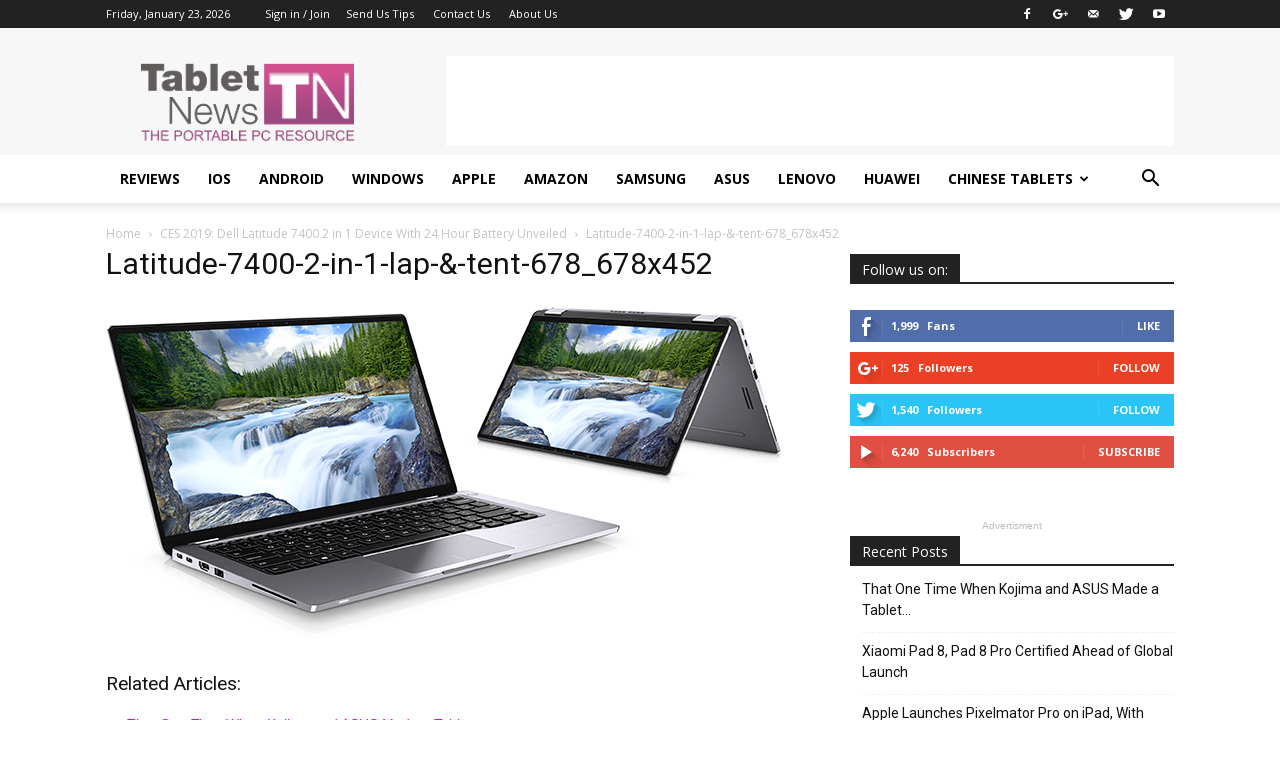

--- FILE ---
content_type: text/html; charset=UTF-8
request_url: https://tablet-news.com/ces-2019-dell-latitude-7400-2-in-1-device-with-24-hour-battery-unveiled/latitude-7400-2-in-1-lap-tent-678_678x452/
body_size: 18345
content:
<!doctype html >
<!--[if IE 8]>    <html class="ie8" lang="en"> <![endif]-->
<!--[if IE 9]>    <html class="ie9" lang="en"> <![endif]-->
<!--[if gt IE 8]><!--> <html lang="en-US"> <!--<![endif]-->
<head >
    <title>Latitude-7400-2-in-1-lap-&#038;-tent-678_678x452 | Tablet News</title>
    <meta charset="UTF-8" />
    <meta name="viewport" content="width=device-width, initial-scale=1.0">
    <link rel="pingback" href="https://tablet-news.com/xmlrpc.php" />
    <meta name='robots' content='max-image-preview:large' />
	<style>img:is([sizes="auto" i], [sizes^="auto," i]) { contain-intrinsic-size: 3000px 1500px }</style>
	<meta name="author" content="Radu Iorga">
<link rel="icon" type="image/png" href="https://tablet-news.com/wp-content/uploads/2017/05/favicon.ico"><link rel='dns-prefetch' href='//fonts.googleapis.com' />
<link rel="alternate" type="application/rss+xml" title="Tablet News &raquo; Feed" href="https://tablet-news.com/feed/" />
<link rel="alternate" type="application/rss+xml" title="Tablet News &raquo; Comments Feed" href="https://tablet-news.com/comments/feed/" />
<link rel="alternate" type="application/rss+xml" title="Tablet News &raquo; Latitude-7400-2-in-1-lap-&#038;-tent-678_678x452 Comments Feed" href="https://tablet-news.com/ces-2019-dell-latitude-7400-2-in-1-device-with-24-hour-battery-unveiled/latitude-7400-2-in-1-lap-tent-678_678x452/feed/" />
		<!-- This site uses the Google Analytics by MonsterInsights plugin v9.11.1 - Using Analytics tracking - https://www.monsterinsights.com/ -->
		<!-- Note: MonsterInsights is not currently configured on this site. The site owner needs to authenticate with Google Analytics in the MonsterInsights settings panel. -->
					<!-- No tracking code set -->
				<!-- / Google Analytics by MonsterInsights -->
		<script type="text/javascript">
/* <![CDATA[ */
window._wpemojiSettings = {"baseUrl":"https:\/\/s.w.org\/images\/core\/emoji\/16.0.1\/72x72\/","ext":".png","svgUrl":"https:\/\/s.w.org\/images\/core\/emoji\/16.0.1\/svg\/","svgExt":".svg","source":{"concatemoji":"https:\/\/tablet-news.com\/wp-includes\/js\/wp-emoji-release.min.js?ver=6.8.3"}};
/*! This file is auto-generated */
!function(s,n){var o,i,e;function c(e){try{var t={supportTests:e,timestamp:(new Date).valueOf()};sessionStorage.setItem(o,JSON.stringify(t))}catch(e){}}function p(e,t,n){e.clearRect(0,0,e.canvas.width,e.canvas.height),e.fillText(t,0,0);var t=new Uint32Array(e.getImageData(0,0,e.canvas.width,e.canvas.height).data),a=(e.clearRect(0,0,e.canvas.width,e.canvas.height),e.fillText(n,0,0),new Uint32Array(e.getImageData(0,0,e.canvas.width,e.canvas.height).data));return t.every(function(e,t){return e===a[t]})}function u(e,t){e.clearRect(0,0,e.canvas.width,e.canvas.height),e.fillText(t,0,0);for(var n=e.getImageData(16,16,1,1),a=0;a<n.data.length;a++)if(0!==n.data[a])return!1;return!0}function f(e,t,n,a){switch(t){case"flag":return n(e,"\ud83c\udff3\ufe0f\u200d\u26a7\ufe0f","\ud83c\udff3\ufe0f\u200b\u26a7\ufe0f")?!1:!n(e,"\ud83c\udde8\ud83c\uddf6","\ud83c\udde8\u200b\ud83c\uddf6")&&!n(e,"\ud83c\udff4\udb40\udc67\udb40\udc62\udb40\udc65\udb40\udc6e\udb40\udc67\udb40\udc7f","\ud83c\udff4\u200b\udb40\udc67\u200b\udb40\udc62\u200b\udb40\udc65\u200b\udb40\udc6e\u200b\udb40\udc67\u200b\udb40\udc7f");case"emoji":return!a(e,"\ud83e\udedf")}return!1}function g(e,t,n,a){var r="undefined"!=typeof WorkerGlobalScope&&self instanceof WorkerGlobalScope?new OffscreenCanvas(300,150):s.createElement("canvas"),o=r.getContext("2d",{willReadFrequently:!0}),i=(o.textBaseline="top",o.font="600 32px Arial",{});return e.forEach(function(e){i[e]=t(o,e,n,a)}),i}function t(e){var t=s.createElement("script");t.src=e,t.defer=!0,s.head.appendChild(t)}"undefined"!=typeof Promise&&(o="wpEmojiSettingsSupports",i=["flag","emoji"],n.supports={everything:!0,everythingExceptFlag:!0},e=new Promise(function(e){s.addEventListener("DOMContentLoaded",e,{once:!0})}),new Promise(function(t){var n=function(){try{var e=JSON.parse(sessionStorage.getItem(o));if("object"==typeof e&&"number"==typeof e.timestamp&&(new Date).valueOf()<e.timestamp+604800&&"object"==typeof e.supportTests)return e.supportTests}catch(e){}return null}();if(!n){if("undefined"!=typeof Worker&&"undefined"!=typeof OffscreenCanvas&&"undefined"!=typeof URL&&URL.createObjectURL&&"undefined"!=typeof Blob)try{var e="postMessage("+g.toString()+"("+[JSON.stringify(i),f.toString(),p.toString(),u.toString()].join(",")+"));",a=new Blob([e],{type:"text/javascript"}),r=new Worker(URL.createObjectURL(a),{name:"wpTestEmojiSupports"});return void(r.onmessage=function(e){c(n=e.data),r.terminate(),t(n)})}catch(e){}c(n=g(i,f,p,u))}t(n)}).then(function(e){for(var t in e)n.supports[t]=e[t],n.supports.everything=n.supports.everything&&n.supports[t],"flag"!==t&&(n.supports.everythingExceptFlag=n.supports.everythingExceptFlag&&n.supports[t]);n.supports.everythingExceptFlag=n.supports.everythingExceptFlag&&!n.supports.flag,n.DOMReady=!1,n.readyCallback=function(){n.DOMReady=!0}}).then(function(){return e}).then(function(){var e;n.supports.everything||(n.readyCallback(),(e=n.source||{}).concatemoji?t(e.concatemoji):e.wpemoji&&e.twemoji&&(t(e.twemoji),t(e.wpemoji)))}))}((window,document),window._wpemojiSettings);
/* ]]> */
</script>
<style id='wp-emoji-styles-inline-css' type='text/css'>

	img.wp-smiley, img.emoji {
		display: inline !important;
		border: none !important;
		box-shadow: none !important;
		height: 1em !important;
		width: 1em !important;
		margin: 0 0.07em !important;
		vertical-align: -0.1em !important;
		background: none !important;
		padding: 0 !important;
	}
</style>
<link rel='stylesheet' id='wp-block-library-css' href='https://tablet-news.com/wp-includes/css/dist/block-library/style.min.css?ver=6.8.3' type='text/css' media='all' />
<style id='classic-theme-styles-inline-css' type='text/css'>
/*! This file is auto-generated */
.wp-block-button__link{color:#fff;background-color:#32373c;border-radius:9999px;box-shadow:none;text-decoration:none;padding:calc(.667em + 2px) calc(1.333em + 2px);font-size:1.125em}.wp-block-file__button{background:#32373c;color:#fff;text-decoration:none}
</style>
<style id='global-styles-inline-css' type='text/css'>
:root{--wp--preset--aspect-ratio--square: 1;--wp--preset--aspect-ratio--4-3: 4/3;--wp--preset--aspect-ratio--3-4: 3/4;--wp--preset--aspect-ratio--3-2: 3/2;--wp--preset--aspect-ratio--2-3: 2/3;--wp--preset--aspect-ratio--16-9: 16/9;--wp--preset--aspect-ratio--9-16: 9/16;--wp--preset--color--black: #000000;--wp--preset--color--cyan-bluish-gray: #abb8c3;--wp--preset--color--white: #ffffff;--wp--preset--color--pale-pink: #f78da7;--wp--preset--color--vivid-red: #cf2e2e;--wp--preset--color--luminous-vivid-orange: #ff6900;--wp--preset--color--luminous-vivid-amber: #fcb900;--wp--preset--color--light-green-cyan: #7bdcb5;--wp--preset--color--vivid-green-cyan: #00d084;--wp--preset--color--pale-cyan-blue: #8ed1fc;--wp--preset--color--vivid-cyan-blue: #0693e3;--wp--preset--color--vivid-purple: #9b51e0;--wp--preset--gradient--vivid-cyan-blue-to-vivid-purple: linear-gradient(135deg,rgba(6,147,227,1) 0%,rgb(155,81,224) 100%);--wp--preset--gradient--light-green-cyan-to-vivid-green-cyan: linear-gradient(135deg,rgb(122,220,180) 0%,rgb(0,208,130) 100%);--wp--preset--gradient--luminous-vivid-amber-to-luminous-vivid-orange: linear-gradient(135deg,rgba(252,185,0,1) 0%,rgba(255,105,0,1) 100%);--wp--preset--gradient--luminous-vivid-orange-to-vivid-red: linear-gradient(135deg,rgba(255,105,0,1) 0%,rgb(207,46,46) 100%);--wp--preset--gradient--very-light-gray-to-cyan-bluish-gray: linear-gradient(135deg,rgb(238,238,238) 0%,rgb(169,184,195) 100%);--wp--preset--gradient--cool-to-warm-spectrum: linear-gradient(135deg,rgb(74,234,220) 0%,rgb(151,120,209) 20%,rgb(207,42,186) 40%,rgb(238,44,130) 60%,rgb(251,105,98) 80%,rgb(254,248,76) 100%);--wp--preset--gradient--blush-light-purple: linear-gradient(135deg,rgb(255,206,236) 0%,rgb(152,150,240) 100%);--wp--preset--gradient--blush-bordeaux: linear-gradient(135deg,rgb(254,205,165) 0%,rgb(254,45,45) 50%,rgb(107,0,62) 100%);--wp--preset--gradient--luminous-dusk: linear-gradient(135deg,rgb(255,203,112) 0%,rgb(199,81,192) 50%,rgb(65,88,208) 100%);--wp--preset--gradient--pale-ocean: linear-gradient(135deg,rgb(255,245,203) 0%,rgb(182,227,212) 50%,rgb(51,167,181) 100%);--wp--preset--gradient--electric-grass: linear-gradient(135deg,rgb(202,248,128) 0%,rgb(113,206,126) 100%);--wp--preset--gradient--midnight: linear-gradient(135deg,rgb(2,3,129) 0%,rgb(40,116,252) 100%);--wp--preset--font-size--small: 13px;--wp--preset--font-size--medium: 20px;--wp--preset--font-size--large: 36px;--wp--preset--font-size--x-large: 42px;--wp--preset--spacing--20: 0.44rem;--wp--preset--spacing--30: 0.67rem;--wp--preset--spacing--40: 1rem;--wp--preset--spacing--50: 1.5rem;--wp--preset--spacing--60: 2.25rem;--wp--preset--spacing--70: 3.38rem;--wp--preset--spacing--80: 5.06rem;--wp--preset--shadow--natural: 6px 6px 9px rgba(0, 0, 0, 0.2);--wp--preset--shadow--deep: 12px 12px 50px rgba(0, 0, 0, 0.4);--wp--preset--shadow--sharp: 6px 6px 0px rgba(0, 0, 0, 0.2);--wp--preset--shadow--outlined: 6px 6px 0px -3px rgba(255, 255, 255, 1), 6px 6px rgba(0, 0, 0, 1);--wp--preset--shadow--crisp: 6px 6px 0px rgba(0, 0, 0, 1);}:where(.is-layout-flex){gap: 0.5em;}:where(.is-layout-grid){gap: 0.5em;}body .is-layout-flex{display: flex;}.is-layout-flex{flex-wrap: wrap;align-items: center;}.is-layout-flex > :is(*, div){margin: 0;}body .is-layout-grid{display: grid;}.is-layout-grid > :is(*, div){margin: 0;}:where(.wp-block-columns.is-layout-flex){gap: 2em;}:where(.wp-block-columns.is-layout-grid){gap: 2em;}:where(.wp-block-post-template.is-layout-flex){gap: 1.25em;}:where(.wp-block-post-template.is-layout-grid){gap: 1.25em;}.has-black-color{color: var(--wp--preset--color--black) !important;}.has-cyan-bluish-gray-color{color: var(--wp--preset--color--cyan-bluish-gray) !important;}.has-white-color{color: var(--wp--preset--color--white) !important;}.has-pale-pink-color{color: var(--wp--preset--color--pale-pink) !important;}.has-vivid-red-color{color: var(--wp--preset--color--vivid-red) !important;}.has-luminous-vivid-orange-color{color: var(--wp--preset--color--luminous-vivid-orange) !important;}.has-luminous-vivid-amber-color{color: var(--wp--preset--color--luminous-vivid-amber) !important;}.has-light-green-cyan-color{color: var(--wp--preset--color--light-green-cyan) !important;}.has-vivid-green-cyan-color{color: var(--wp--preset--color--vivid-green-cyan) !important;}.has-pale-cyan-blue-color{color: var(--wp--preset--color--pale-cyan-blue) !important;}.has-vivid-cyan-blue-color{color: var(--wp--preset--color--vivid-cyan-blue) !important;}.has-vivid-purple-color{color: var(--wp--preset--color--vivid-purple) !important;}.has-black-background-color{background-color: var(--wp--preset--color--black) !important;}.has-cyan-bluish-gray-background-color{background-color: var(--wp--preset--color--cyan-bluish-gray) !important;}.has-white-background-color{background-color: var(--wp--preset--color--white) !important;}.has-pale-pink-background-color{background-color: var(--wp--preset--color--pale-pink) !important;}.has-vivid-red-background-color{background-color: var(--wp--preset--color--vivid-red) !important;}.has-luminous-vivid-orange-background-color{background-color: var(--wp--preset--color--luminous-vivid-orange) !important;}.has-luminous-vivid-amber-background-color{background-color: var(--wp--preset--color--luminous-vivid-amber) !important;}.has-light-green-cyan-background-color{background-color: var(--wp--preset--color--light-green-cyan) !important;}.has-vivid-green-cyan-background-color{background-color: var(--wp--preset--color--vivid-green-cyan) !important;}.has-pale-cyan-blue-background-color{background-color: var(--wp--preset--color--pale-cyan-blue) !important;}.has-vivid-cyan-blue-background-color{background-color: var(--wp--preset--color--vivid-cyan-blue) !important;}.has-vivid-purple-background-color{background-color: var(--wp--preset--color--vivid-purple) !important;}.has-black-border-color{border-color: var(--wp--preset--color--black) !important;}.has-cyan-bluish-gray-border-color{border-color: var(--wp--preset--color--cyan-bluish-gray) !important;}.has-white-border-color{border-color: var(--wp--preset--color--white) !important;}.has-pale-pink-border-color{border-color: var(--wp--preset--color--pale-pink) !important;}.has-vivid-red-border-color{border-color: var(--wp--preset--color--vivid-red) !important;}.has-luminous-vivid-orange-border-color{border-color: var(--wp--preset--color--luminous-vivid-orange) !important;}.has-luminous-vivid-amber-border-color{border-color: var(--wp--preset--color--luminous-vivid-amber) !important;}.has-light-green-cyan-border-color{border-color: var(--wp--preset--color--light-green-cyan) !important;}.has-vivid-green-cyan-border-color{border-color: var(--wp--preset--color--vivid-green-cyan) !important;}.has-pale-cyan-blue-border-color{border-color: var(--wp--preset--color--pale-cyan-blue) !important;}.has-vivid-cyan-blue-border-color{border-color: var(--wp--preset--color--vivid-cyan-blue) !important;}.has-vivid-purple-border-color{border-color: var(--wp--preset--color--vivid-purple) !important;}.has-vivid-cyan-blue-to-vivid-purple-gradient-background{background: var(--wp--preset--gradient--vivid-cyan-blue-to-vivid-purple) !important;}.has-light-green-cyan-to-vivid-green-cyan-gradient-background{background: var(--wp--preset--gradient--light-green-cyan-to-vivid-green-cyan) !important;}.has-luminous-vivid-amber-to-luminous-vivid-orange-gradient-background{background: var(--wp--preset--gradient--luminous-vivid-amber-to-luminous-vivid-orange) !important;}.has-luminous-vivid-orange-to-vivid-red-gradient-background{background: var(--wp--preset--gradient--luminous-vivid-orange-to-vivid-red) !important;}.has-very-light-gray-to-cyan-bluish-gray-gradient-background{background: var(--wp--preset--gradient--very-light-gray-to-cyan-bluish-gray) !important;}.has-cool-to-warm-spectrum-gradient-background{background: var(--wp--preset--gradient--cool-to-warm-spectrum) !important;}.has-blush-light-purple-gradient-background{background: var(--wp--preset--gradient--blush-light-purple) !important;}.has-blush-bordeaux-gradient-background{background: var(--wp--preset--gradient--blush-bordeaux) !important;}.has-luminous-dusk-gradient-background{background: var(--wp--preset--gradient--luminous-dusk) !important;}.has-pale-ocean-gradient-background{background: var(--wp--preset--gradient--pale-ocean) !important;}.has-electric-grass-gradient-background{background: var(--wp--preset--gradient--electric-grass) !important;}.has-midnight-gradient-background{background: var(--wp--preset--gradient--midnight) !important;}.has-small-font-size{font-size: var(--wp--preset--font-size--small) !important;}.has-medium-font-size{font-size: var(--wp--preset--font-size--medium) !important;}.has-large-font-size{font-size: var(--wp--preset--font-size--large) !important;}.has-x-large-font-size{font-size: var(--wp--preset--font-size--x-large) !important;}
:where(.wp-block-post-template.is-layout-flex){gap: 1.25em;}:where(.wp-block-post-template.is-layout-grid){gap: 1.25em;}
:where(.wp-block-columns.is-layout-flex){gap: 2em;}:where(.wp-block-columns.is-layout-grid){gap: 2em;}
:root :where(.wp-block-pullquote){font-size: 1.5em;line-height: 1.6;}
</style>
<link rel='stylesheet' id='google-fonts-style-css' href='https://fonts.googleapis.com/css?family=Open+Sans%3A300italic%2C400%2C400italic%2C600%2C600italic%2C700%7CRoboto%3A300%2C400%2C400italic%2C500%2C500italic%2C700%2C900&#038;ver=7.8.1' type='text/css' media='all' />
<link rel='stylesheet' id='wp-pagenavi-css' href='https://tablet-news.com/wp-content/plugins/wp-pagenavi/pagenavi-css.css?ver=2.70' type='text/css' media='all' />
<link rel='stylesheet' id='js_composer_front-css' href='https://tablet-news.com/wp-content/plugins/js_composer/assets/css/js_composer.min.css?ver=5.1.1' type='text/css' media='all' />
<link rel='stylesheet' id='td-theme-css' href='https://tablet-news.com/wp-content/themes/Newspaper/style.css?ver=7.8.1' type='text/css' media='all' />
<link rel='stylesheet' id='td-theme-demo-style-css' href='https://tablet-news.com/wp-content/themes/Newspaper/includes/demos/tech/demo_style.css?ver=7.8.1' type='text/css' media='all' />
<script type="text/javascript" src="https://tablet-news.com/wp-includes/js/jquery/jquery.min.js?ver=3.7.1" id="jquery-core-js"></script>
<script type="text/javascript" src="https://tablet-news.com/wp-includes/js/jquery/jquery-migrate.min.js?ver=3.4.1" id="jquery-migrate-js"></script>
<link rel="https://api.w.org/" href="https://tablet-news.com/wp-json/" /><link rel="alternate" title="JSON" type="application/json" href="https://tablet-news.com/wp-json/wp/v2/media/58192" /><link rel="EditURI" type="application/rsd+xml" title="RSD" href="https://tablet-news.com/xmlrpc.php?rsd" />
<meta name="generator" content="WordPress 6.8.3" />
<link rel='shortlink' href='https://tablet-news.com/?p=58192' />
<link rel="alternate" title="oEmbed (JSON)" type="application/json+oembed" href="https://tablet-news.com/wp-json/oembed/1.0/embed?url=https%3A%2F%2Ftablet-news.com%2Fces-2019-dell-latitude-7400-2-in-1-device-with-24-hour-battery-unveiled%2Flatitude-7400-2-in-1-lap-tent-678_678x452%2F" />
<link rel="alternate" title="oEmbed (XML)" type="text/xml+oembed" href="https://tablet-news.com/wp-json/oembed/1.0/embed?url=https%3A%2F%2Ftablet-news.com%2Fces-2019-dell-latitude-7400-2-in-1-device-with-24-hour-battery-unveiled%2Flatitude-7400-2-in-1-lap-tent-678_678x452%2F&#038;format=xml" />
<!--[if lt IE 9]><script src="https://html5shim.googlecode.com/svn/trunk/html5.js"></script><![endif]-->
    <meta name="generator" content="Powered by Visual Composer - drag and drop page builder for WordPress."/>
<!--[if lte IE 9]><link rel="stylesheet" type="text/css" href="https://tablet-news.com/wp-content/plugins/js_composer/assets/css/vc_lte_ie9.min.css" media="screen"><![endif]--><script async src="//pagead2.googlesyndication.com/pagead/js/adsbygoogle.js"></script>
<script>
     (adsbygoogle = window.adsbygoogle || []).push({
          google_ad_client: "ca-pub-2846186169381845",
          enable_page_level_ads: true
     });
</script>
<script async src="https://pagead2.googlesyndication.com/pagead/js/adsbygoogle.js?client=ca-pub-2846186169381845"
     crossorigin="anonymous"></script>
<!-- JS generated by theme -->

<script>
    
    

	    var tdBlocksArray = []; //here we store all the items for the current page

	    //td_block class - each ajax block uses a object of this class for requests
	    function tdBlock() {
		    this.id = '';
		    this.block_type = 1; //block type id (1-234 etc)
		    this.atts = '';
		    this.td_column_number = '';
		    this.td_current_page = 1; //
		    this.post_count = 0; //from wp
		    this.found_posts = 0; //from wp
		    this.max_num_pages = 0; //from wp
		    this.td_filter_value = ''; //current live filter value
		    this.is_ajax_running = false;
		    this.td_user_action = ''; // load more or infinite loader (used by the animation)
		    this.header_color = '';
		    this.ajax_pagination_infinite_stop = ''; //show load more at page x
	    }


        // td_js_generator - mini detector
        (function(){
            var htmlTag = document.getElementsByTagName("html")[0];

            if ( navigator.userAgent.indexOf("MSIE 10.0") > -1 ) {
                htmlTag.className += ' ie10';
            }

            if ( !!navigator.userAgent.match(/Trident.*rv\:11\./) ) {
                htmlTag.className += ' ie11';
            }

            if ( /(iPad|iPhone|iPod)/g.test(navigator.userAgent) ) {
                htmlTag.className += ' td-md-is-ios';
            }

            var user_agent = navigator.userAgent.toLowerCase();
            if ( user_agent.indexOf("android") > -1 ) {
                htmlTag.className += ' td-md-is-android';
            }

            if ( -1 !== navigator.userAgent.indexOf('Mac OS X')  ) {
                htmlTag.className += ' td-md-is-os-x';
            }

            if ( /chrom(e|ium)/.test(navigator.userAgent.toLowerCase()) ) {
               htmlTag.className += ' td-md-is-chrome';
            }

            if ( -1 !== navigator.userAgent.indexOf('Firefox') ) {
                htmlTag.className += ' td-md-is-firefox';
            }

            if ( -1 !== navigator.userAgent.indexOf('Safari') && -1 === navigator.userAgent.indexOf('Chrome') ) {
                htmlTag.className += ' td-md-is-safari';
            }

            if( -1 !== navigator.userAgent.indexOf('IEMobile') ){
                htmlTag.className += ' td-md-is-iemobile';
            }

        })();




        var tdLocalCache = {};

        ( function () {
            "use strict";

            tdLocalCache = {
                data: {},
                remove: function (resource_id) {
                    delete tdLocalCache.data[resource_id];
                },
                exist: function (resource_id) {
                    return tdLocalCache.data.hasOwnProperty(resource_id) && tdLocalCache.data[resource_id] !== null;
                },
                get: function (resource_id) {
                    return tdLocalCache.data[resource_id];
                },
                set: function (resource_id, cachedData) {
                    tdLocalCache.remove(resource_id);
                    tdLocalCache.data[resource_id] = cachedData;
                }
            };
        })();

    
    
var tds_login_sing_in_widget="show";
var td_viewport_interval_list=[{"limitBottom":767,"sidebarWidth":228},{"limitBottom":1018,"sidebarWidth":300},{"limitBottom":1140,"sidebarWidth":324}];
var td_animation_stack_effect="type0";
var tds_animation_stack=true;
var td_animation_stack_specific_selectors=".entry-thumb, img";
var td_animation_stack_general_selectors=".td-animation-stack img, .td-animation-stack .entry-thumb, .post img";
var td_ajax_url="https:\/\/tablet-news.com\/wp-admin\/admin-ajax.php?td_theme_name=Newspaper&v=7.8.1";
var td_get_template_directory_uri="https:\/\/tablet-news.com\/wp-content\/themes\/Newspaper";
var tds_snap_menu="smart_snap_always";
var tds_logo_on_sticky="show_header_logo";
var tds_header_style="";
var td_please_wait="Please wait...";
var td_email_user_pass_incorrect="User or password incorrect!";
var td_email_user_incorrect="Email or username incorrect!";
var td_email_incorrect="Email incorrect!";
var tds_more_articles_on_post_enable="show";
var tds_more_articles_on_post_time_to_wait="";
var tds_more_articles_on_post_pages_distance_from_top=0;
var tds_theme_color_site_wide="#d317bd";
var tds_smart_sidebar="enabled";
var tdThemeName="Newspaper";
var td_magnific_popup_translation_tPrev="Previous (Left arrow key)";
var td_magnific_popup_translation_tNext="Next (Right arrow key)";
var td_magnific_popup_translation_tCounter="%curr% of %total%";
var td_magnific_popup_translation_ajax_tError="The content from %url% could not be loaded.";
var td_magnific_popup_translation_image_tError="The image #%curr% could not be loaded.";
var td_ad_background_click_link="";
var td_ad_background_click_target="";
</script>

<!-- Clicky Web Analytics - https://clicky.com, WordPress Plugin by Yoast - https://yoast.com/wordpress/plugins/clicky/ --><script type='text/javascript'>
	function clicky_gc(name) {
		var ca = document.cookie.split(';');
		for (var i in ca) {
			if (ca[i].indexOf(name + '=') != -1) {
				return decodeURIComponent(ca[i].split('=')[1]);
			}
		}
		return '';
	}
	var username_check = clicky_gc('"comment_author_6ee17efcd1ea240052a4c1c25aa21d37"');
	if (username_check) var clicky_custom_session = {username: username_check};
</script>
<script>
	
	var clicky_site_ids = clicky_site_ids || [];
	clicky_site_ids.push("141196");
</script>
<script async src="//static.getclicky.com/js"></script><noscript><style type="text/css"> .wpb_animate_when_almost_visible { opacity: 1; }</style></noscript></head>

<body class="attachment wp-singular attachment-template-default single single-attachment postid-58192 attachmentid-58192 attachment-jpeg wp-theme-Newspaper latitude-7400-2-in-1-lap-tent-678_678x452 global-block-template-1 td-tech single_template_2 wpb-js-composer js-comp-ver-5.1.1 vc_responsive td-animation-stack-type0 td-full-layout" itemscope="itemscope" itemtype="https://schema.org/WebPage">


        <div class="td-scroll-up"><i class="td-icon-menu-up"></i></div>
    
    <div class="td-menu-background"></div>
<div id="td-mobile-nav">
    <div class="td-mobile-container">
        <!-- mobile menu top section -->
        <div class="td-menu-socials-wrap">
            <!-- socials -->
            <div class="td-menu-socials">
                
        <span class="td-social-icon-wrap">
            <a target="_blank" href="http://facebook.com/tabletnews" title="Facebook">
                <i class="td-icon-font td-icon-facebook"></i>
            </a>
        </span>
        <span class="td-social-icon-wrap">
            <a target="_blank" href="https://plus.google.com/103636803148777777985" title="Google+">
                <i class="td-icon-font td-icon-googleplus"></i>
            </a>
        </span>
        <span class="td-social-icon-wrap">
            <a target="_blank" href="mailto:tabletnews@gmail.com" title="Mail">
                <i class="td-icon-font td-icon-mail-1"></i>
            </a>
        </span>
        <span class="td-social-icon-wrap">
            <a target="_blank" href="https://twitter.com/tabletnews" title="Twitter">
                <i class="td-icon-font td-icon-twitter"></i>
            </a>
        </span>
        <span class="td-social-icon-wrap">
            <a target="_blank" href="https://www.youtube.com/user/TabletNews" title="Youtube">
                <i class="td-icon-font td-icon-youtube"></i>
            </a>
        </span>            </div>
            <!-- close button -->
            <div class="td-mobile-close">
                <a href="#"><i class="td-icon-close-mobile"></i></a>
            </div>
        </div>

        <!-- login section -->
                    <div class="td-menu-login-section">
                
    <div class="td-guest-wrap">
        <div class="td-menu-avatar"><div class="td-avatar-container"><img alt='' src='https://secure.gravatar.com/avatar/?s=80&#038;r=g' srcset='https://secure.gravatar.com/avatar/?s=160&#038;r=g 2x' class='avatar avatar-80 photo avatar-default' height='80' width='80' decoding='async'/></div></div>
        <div class="td-menu-login"><a id="login-link-mob">Sign in</a></div>
    </div>
            </div>
        
        <!-- menu section -->
        <div class="td-mobile-content">
            <div class="menu-main-menu-container"><ul id="menu-main-menu" class="td-mobile-main-menu"><li id="menu-item-52292" class="menu-item menu-item-type-taxonomy menu-item-object-category menu-item-first menu-item-52292"><a href="https://tablet-news.com/category/tablet-reviews/">Reviews</a></li>
<li id="menu-item-52289" class="menu-item menu-item-type-taxonomy menu-item-object-category menu-item-52289"><a href="https://tablet-news.com/category/ios/">iOS</a></li>
<li id="menu-item-52287" class="menu-item menu-item-type-taxonomy menu-item-object-category menu-item-52287"><a href="https://tablet-news.com/category/android/">Android</a></li>
<li id="menu-item-52290" class="menu-item menu-item-type-taxonomy menu-item-object-category menu-item-52290"><a href="https://tablet-news.com/category/windows/">Windows</a></li>
<li id="menu-item-52288" class="menu-item menu-item-type-taxonomy menu-item-object-category menu-item-52288"><a href="https://tablet-news.com/category/apple/">Apple</a></li>
<li id="menu-item-52299" class="menu-item menu-item-type-taxonomy menu-item-object-category menu-item-52299"><a href="https://tablet-news.com/category/amazon/">Amazon</a></li>
<li id="menu-item-52286" class="menu-item menu-item-type-taxonomy menu-item-object-category menu-item-52286"><a href="https://tablet-news.com/category/samsung/">Samsung</a></li>
<li id="menu-item-52291" class="menu-item menu-item-type-taxonomy menu-item-object-category menu-item-52291"><a href="https://tablet-news.com/category/asus/">Asus</a></li>
<li id="menu-item-52293" class="menu-item menu-item-type-taxonomy menu-item-object-category menu-item-52293"><a href="https://tablet-news.com/category/lenovo/">Lenovo</a></li>
<li id="menu-item-52295" class="menu-item menu-item-type-taxonomy menu-item-object-category menu-item-52295"><a href="https://tablet-news.com/category/huawei/">Huawei</a></li>
<li id="menu-item-52294" class="menu-item menu-item-type-taxonomy menu-item-object-category menu-item-has-children menu-item-52294"><a href="https://tablet-news.com/category/chinese-tablets/">Chinese Tablets<i class="td-icon-menu-right td-element-after"></i></a>
<ul class="sub-menu">
	<li id="menu-item-52296" class="menu-item menu-item-type-taxonomy menu-item-object-category menu-item-52296"><a href="https://tablet-news.com/category/chuwi/">Chuwi</a></li>
	<li id="menu-item-52297" class="menu-item menu-item-type-taxonomy menu-item-object-category menu-item-52297"><a href="https://tablet-news.com/category/teclast/">Teclast</a></li>
	<li id="menu-item-52298" class="menu-item menu-item-type-taxonomy menu-item-object-category menu-item-52298"><a href="https://tablet-news.com/category/onda/">Onda</a></li>
</ul>
</li>
</ul></div>        </div>
    </div>

    <!-- register/login section -->
            <div id="login-form-mobile" class="td-register-section">
            
            <div id="td-login-mob" class="td-login-animation td-login-hide-mob">
            	<!-- close button -->
	            <div class="td-login-close">
	                <a href="#" class="td-back-button"><i class="td-icon-read-down"></i></a>
	                <div class="td-login-title">Sign in</div>
	                <!-- close button -->
		            <div class="td-mobile-close">
		                <a href="#"><i class="td-icon-close-mobile"></i></a>
		            </div>
	            </div>
	            <div class="td-login-form-wrap">
	                <div class="td-login-panel-title"><span>Welcome!</span>Log into your account</div>
	                <div class="td_display_err"></div>
	                <div class="td-login-inputs"><input class="td-login-input" type="text" name="login_email" id="login_email-mob" value="" required><label>your username</label></div>
	                <div class="td-login-inputs"><input class="td-login-input" type="password" name="login_pass" id="login_pass-mob" value="" required><label>your password</label></div>
	                <input type="button" name="login_button" id="login_button-mob" class="td-login-button" value="LOG IN">
	                <div class="td-login-info-text"><a href="#" id="forgot-pass-link-mob">Forgot your password?</a></div>
                </div>
            </div>

            

            <div id="td-forgot-pass-mob" class="td-login-animation td-login-hide-mob">
                <!-- close button -->
	            <div class="td-forgot-pass-close">
	                <a href="#" class="td-back-button"><i class="td-icon-read-down"></i></a>
	                <div class="td-login-title">Password recovery</div>
	            </div>
	            <div class="td-login-form-wrap">
	                <div class="td-login-panel-title">Recover your password</div>
	                <div class="td_display_err"></div>
	                <div class="td-login-inputs"><input class="td-login-input" type="text" name="forgot_email" id="forgot_email-mob" value="" required><label>your email</label></div>
	                <input type="button" name="forgot_button" id="forgot_button-mob" class="td-login-button" value="Send My Pass">
                </div>
            </div>
        </div>
    </div>    <div class="td-search-background"></div>
<div class="td-search-wrap-mob">
	<div class="td-drop-down-search" aria-labelledby="td-header-search-button">
		<form method="get" class="td-search-form" action="https://tablet-news.com/">
			<!-- close button -->
			<div class="td-search-close">
				<a href="#"><i class="td-icon-close-mobile"></i></a>
			</div>
			<div role="search" class="td-search-input">
				<span>Search</span>
				<input id="td-header-search-mob" type="text" value="" name="s" autocomplete="off" />
			</div>
		</form>
		<div id="td-aj-search-mob"></div>
	</div>
</div>    
    
    <div id="td-outer-wrap" class="td-theme-wrap">
    
        <!--
Header style 1
-->
<div class="td-header-wrap td-header-style-1">

    <div class="td-header-top-menu-full td-container-wrap ">
        <div class="td-container td-header-row td-header-top-menu">
            
    <div class="top-bar-style-1">
        
<div class="td-header-sp-top-menu">


	        <div class="td_data_time">
            <div >

                Friday, January 23, 2026
            </div>
        </div>
    <ul class="top-header-menu td_ul_login"><li class="menu-item"><a class="td-login-modal-js menu-item" href="#login-form" data-effect="mpf-td-login-effect">Sign in / Join</a><span class="td-sp-ico-login td_sp_login_ico_style"></span></li></ul><div class="menu-top-container"><ul id="menu-top-menu" class="top-header-menu"><li id="menu-item-52300" class="menu-item menu-item-type-post_type menu-item-object-page menu-item-first td-menu-item td-normal-menu menu-item-52300"><a href="https://tablet-news.com/send-us-tips/">Send Us Tips</a></li>
<li id="menu-item-52301" class="menu-item menu-item-type-post_type menu-item-object-page td-menu-item td-normal-menu menu-item-52301"><a href="https://tablet-news.com/contact-us/">Contact Us</a></li>
<li id="menu-item-52302" class="menu-item menu-item-type-post_type menu-item-object-page td-menu-item td-normal-menu menu-item-52302"><a href="https://tablet-news.com/about/">About Us</a></li>
</ul></div></div>
        <div class="td-header-sp-top-widget">
    
        <span class="td-social-icon-wrap">
            <a target="_blank" href="http://facebook.com/tabletnews" title="Facebook">
                <i class="td-icon-font td-icon-facebook"></i>
            </a>
        </span>
        <span class="td-social-icon-wrap">
            <a target="_blank" href="https://plus.google.com/103636803148777777985" title="Google+">
                <i class="td-icon-font td-icon-googleplus"></i>
            </a>
        </span>
        <span class="td-social-icon-wrap">
            <a target="_blank" href="mailto:tabletnews@gmail.com" title="Mail">
                <i class="td-icon-font td-icon-mail-1"></i>
            </a>
        </span>
        <span class="td-social-icon-wrap">
            <a target="_blank" href="https://twitter.com/tabletnews" title="Twitter">
                <i class="td-icon-font td-icon-twitter"></i>
            </a>
        </span>
        <span class="td-social-icon-wrap">
            <a target="_blank" href="https://www.youtube.com/user/TabletNews" title="Youtube">
                <i class="td-icon-font td-icon-youtube"></i>
            </a>
        </span></div>
    </div>

<!-- LOGIN MODAL -->

                <div  id="login-form" class="white-popup-block mfp-hide mfp-with-anim">
                    <div class="td-login-wrap">
                        <a href="#" class="td-back-button"><i class="td-icon-modal-back"></i></a>
                        <div id="td-login-div" class="td-login-form-div td-display-block">
                            <div class="td-login-panel-title">Sign in</div>
                            <div class="td-login-panel-descr">Welcome! Log into your account</div>
                            <div class="td_display_err"></div>
                            <div class="td-login-inputs"><input class="td-login-input" type="text" name="login_email" id="login_email" value="" required><label>your username</label></div>
	                        <div class="td-login-inputs"><input class="td-login-input" type="password" name="login_pass" id="login_pass" value="" required><label>your password</label></div>
                            <input type="button" name="login_button" id="login_button" class="wpb_button btn td-login-button" value="Login">
                            <div class="td-login-info-text"><a href="#" id="forgot-pass-link">Forgot your password? Get help</a></div>
                            
                        </div>

                        

                         <div id="td-forgot-pass-div" class="td-login-form-div td-display-none">
                            <div class="td-login-panel-title">Password recovery</div>
                            <div class="td-login-panel-descr">Recover your password</div>
                            <div class="td_display_err"></div>
                            <div class="td-login-inputs"><input class="td-login-input" type="text" name="forgot_email" id="forgot_email" value="" required><label>your email</label></div>
                            <input type="button" name="forgot_button" id="forgot_button" class="wpb_button btn td-login-button" value="Send My Password">
                            <div class="td-login-info-text">A password will be e-mailed to you.</div>
                        </div>
                    </div>
                </div>
                        </div>
    </div>

    <div class="td-banner-wrap-full td-logo-wrap-full td-container-wrap ">
        <div class="td-container td-header-row td-header-header">
            <div class="td-header-sp-logo">
                            <a class="td-main-logo" href="https://tablet-news.com/">
                <img src="https://tablet-news.com/wp-content/uploads/2017/05/tablet-news-logo.png" alt="Tablet-News.com" title="Tablet-News.com"/>
                <span class="td-visual-hidden">Tablet News</span>
            </a>
                    </div>
            <div class="td-header-sp-recs">
                <div class="td-header-rec-wrap">
    
 <!-- A generated by theme --> 

<script async src="//pagead2.googlesyndication.com/pagead/js/adsbygoogle.js"></script><div class="td-g-rec td-g-rec-id-header ">
<script type="text/javascript">
var td_screen_width = window.innerWidth;

                    if ( td_screen_width >= 1140 ) {
                        /* large monitors */
                        document.write('<ins class="adsbygoogle" style="display:inline-block;width:728px;height:90px" data-ad-client="ca-pub-2846186169381845" data-ad-slot="2675340297"></ins>');
                        (adsbygoogle = window.adsbygoogle || []).push({});
                    }
            
	                    if ( td_screen_width >= 1019  && td_screen_width < 1140 ) {
	                        /* landscape tablets */
                        document.write('<ins class="adsbygoogle" style="display:inline-block;width:468px;height:60px" data-ad-client="ca-pub-2846186169381845" data-ad-slot="2675340297"></ins>');
	                        (adsbygoogle = window.adsbygoogle || []).push({});
	                    }
	                
                    if ( td_screen_width >= 768  && td_screen_width < 1019 ) {
                        /* portrait tablets */
                        document.write('<ins class="adsbygoogle" style="display:inline-block;width:468px;height:60px" data-ad-client="ca-pub-2846186169381845" data-ad-slot="2675340297"></ins>');
                        (adsbygoogle = window.adsbygoogle || []).push({});
                    }
                
                    if ( td_screen_width < 768 ) {
                        /* Phones */
                        document.write('<ins class="adsbygoogle" style="display:inline-block;width:320px;height:50px" data-ad-client="ca-pub-2846186169381845" data-ad-slot="2675340297"></ins>');
                        (adsbygoogle = window.adsbygoogle || []).push({});
                    }
                </script>
</div>

 <!-- end A --> 


</div>            </div>
        </div>
    </div>

    <div class="td-header-menu-wrap-full td-container-wrap ">
        <div class="td-header-menu-wrap td-header-gradient">
            <div class="td-container td-header-row td-header-main-menu">
                <div id="td-header-menu" role="navigation">
    <div id="td-top-mobile-toggle"><a href="#"><i class="td-icon-font td-icon-mobile"></i></a></div>
    <div class="td-main-menu-logo td-logo-in-header">
                <a class="td-main-logo" href="https://tablet-news.com/">
            <img src="https://tablet-news.com/wp-content/uploads/2017/05/tablet-news-logo.png" alt="Tablet-News.com" title="Tablet-News.com"/>
        </a>
        </div>
    <div class="menu-main-menu-container"><ul id="menu-main-menu-1" class="sf-menu"><li class="menu-item menu-item-type-taxonomy menu-item-object-category menu-item-first td-menu-item td-normal-menu menu-item-52292"><a href="https://tablet-news.com/category/tablet-reviews/">Reviews</a></li>
<li class="menu-item menu-item-type-taxonomy menu-item-object-category td-menu-item td-normal-menu menu-item-52289"><a href="https://tablet-news.com/category/ios/">iOS</a></li>
<li class="menu-item menu-item-type-taxonomy menu-item-object-category td-menu-item td-normal-menu menu-item-52287"><a href="https://tablet-news.com/category/android/">Android</a></li>
<li class="menu-item menu-item-type-taxonomy menu-item-object-category td-menu-item td-normal-menu menu-item-52290"><a href="https://tablet-news.com/category/windows/">Windows</a></li>
<li class="menu-item menu-item-type-taxonomy menu-item-object-category td-menu-item td-normal-menu menu-item-52288"><a href="https://tablet-news.com/category/apple/">Apple</a></li>
<li class="menu-item menu-item-type-taxonomy menu-item-object-category td-menu-item td-normal-menu menu-item-52299"><a href="https://tablet-news.com/category/amazon/">Amazon</a></li>
<li class="menu-item menu-item-type-taxonomy menu-item-object-category td-menu-item td-normal-menu menu-item-52286"><a href="https://tablet-news.com/category/samsung/">Samsung</a></li>
<li class="menu-item menu-item-type-taxonomy menu-item-object-category td-menu-item td-normal-menu menu-item-52291"><a href="https://tablet-news.com/category/asus/">Asus</a></li>
<li class="menu-item menu-item-type-taxonomy menu-item-object-category td-menu-item td-normal-menu menu-item-52293"><a href="https://tablet-news.com/category/lenovo/">Lenovo</a></li>
<li class="menu-item menu-item-type-taxonomy menu-item-object-category td-menu-item td-normal-menu menu-item-52295"><a href="https://tablet-news.com/category/huawei/">Huawei</a></li>
<li class="menu-item menu-item-type-taxonomy menu-item-object-category menu-item-has-children td-menu-item td-normal-menu menu-item-52294"><a href="https://tablet-news.com/category/chinese-tablets/">Chinese Tablets</a>
<ul class="sub-menu">
	<li class="menu-item menu-item-type-taxonomy menu-item-object-category td-menu-item td-normal-menu menu-item-52296"><a href="https://tablet-news.com/category/chuwi/">Chuwi</a></li>
	<li class="menu-item menu-item-type-taxonomy menu-item-object-category td-menu-item td-normal-menu menu-item-52297"><a href="https://tablet-news.com/category/teclast/">Teclast</a></li>
	<li class="menu-item menu-item-type-taxonomy menu-item-object-category td-menu-item td-normal-menu menu-item-52298"><a href="https://tablet-news.com/category/onda/">Onda</a></li>
</ul>
</li>
</ul></div></div>


<div class="td-search-wrapper">
    <div id="td-top-search">
        <!-- Search -->
        <div class="header-search-wrap">
            <div class="dropdown header-search">
                <a id="td-header-search-button" href="#" role="button" class="dropdown-toggle " data-toggle="dropdown"><i class="td-icon-search"></i></a>
                <a id="td-header-search-button-mob" href="#" role="button" class="dropdown-toggle " data-toggle="dropdown"><i class="td-icon-search"></i></a>
            </div>
        </div>
    </div>
</div>

<div class="header-search-wrap">
	<div class="dropdown header-search">
		<div class="td-drop-down-search" aria-labelledby="td-header-search-button">
			<form method="get" class="td-search-form" action="https://tablet-news.com/">
				<div role="search" class="td-head-form-search-wrap">
					<input id="td-header-search" type="text" value="" name="s" autocomplete="off" /><input class="wpb_button wpb_btn-inverse btn" type="submit" id="td-header-search-top" value="Search" />
				</div>
			</form>
			<div id="td-aj-search"></div>
		</div>
	</div>
</div>            </div>
        </div>
    </div>

</div>
<div class="td-main-content-wrap td-container-wrap">
    <div class="td-container ">
        <div class="td-crumb-container">
            <div class="entry-crumbs" itemscope itemtype="http://schema.org/BreadcrumbList"><span class="td-bred-first"><a href="https://tablet-news.com/">Home</a></span> <i class="td-icon-right td-bread-sep"></i> <span itemscope itemprop="itemListElement" itemtype="http://schema.org/ListItem">
                               <a title="CES 2019: Dell Latitude 7400 2 in 1 Device With 24 Hour Battery Unveiled" class="entry-crumb" itemscope itemprop="item" itemtype="http://schema.org/Thing" href="https://tablet-news.com/ces-2019-dell-latitude-7400-2-in-1-device-with-24-hour-battery-unveiled/">
                                  <span itemprop="name">CES 2019: Dell Latitude 7400 2 in 1 Device With 24 Hour Battery Unveiled</span>    </a>    <meta itemprop="position" content = "1"></span> <i class="td-icon-right td-bread-sep td-bred-no-url-last"></i> <span class="td-bred-no-url-last">Latitude-7400-2-in-1-lap-&-tent-678_678x452</span></div>        </div>
        <div class="td-pb-row">
                                <div class="td-pb-span8 td-main-content">
                        <div class="td-ss-main-content">
                                                            <h1 class="entry-title td-page-title">
                                <span>Latitude-7400-2-in-1-lap-&#038;-tent-678_678x452</span>
                                </h1>            <a href="https://tablet-news.com/wp-content/uploads/2019/01/Latitude-7400-2-in-1-lap-tent-678_678x452.jpg" title="Latitude-7400-2-in-1-lap-&#038;-tent-678_678x452" rel="attachment"><img class="td-attachment-page-image" src="https://tablet-news.com/wp-content/uploads/2019/01/Latitude-7400-2-in-1-lap-tent-678_678x452.jpg" alt="" /></a>

            <div class="td-attachment-page-content">
                <div id="apf_post_footer">
<h4>Related Articles:</h4>
<ul>
<li class="apf_footer"><a href="https://tablet-news.com/?p=67028">That One Time When Kojima and ASUS Made a Tablet&#8230;</a></li>
<li class="apf_footer"><a href="https://tablet-news.com/?p=67019">Xiaomi Pad 8, Pad 8 Pro Certified Ahead of Global Launch</a></li>
<li class="apf_footer"><a href="https://tablet-news.com/?p=67015">Apple Launches Pixelmator Pro on iPad, With Apple Pencil Support</a></li>
<li class="apf_footer"><a href="https://tablet-news.com/?p=67006">OPPO Pad 5 Finally Launched; Debuts in India With 12.1 inch Screen, Big Battery</a></li>
<li class="apf_footer"><a href="https://tablet-news.com/?p=67001">I Got Hands On With the Samsung Galaxy Z TriFold At CES 2026: Impressions</a></li>
</ul>
</div>
<p><font color="#B4B4B4" size="-2">Post Footer automatically generated by <a href="http://www.freetimefoto.com/add_post_footer_plugin_wordpress" style="color: #B4B4B4; text-decoration:underline;" target="_blank" rel="nofollow">Add Post Footer Plugin</a> for wordpress.</font></p>
            </div>
                                        <div class="td-attachment-prev"><a href='https://tablet-news.com/ces-2019-dell-latitude-7400-2-in-1-device-with-24-hour-battery-unveiled/latitude-7400-2-in-1-lap-tent-slate_575px/'><img width="165" height="75" src="https://tablet-news.com/wp-content/uploads/2019/01/Latitude-7400-2-in-1-lap-tent-slate_575px-165x75.jpg" class="attachment-thumbnail size-thumbnail" alt="Latitude-7400-2-in-1-lap-&#038;-tent-&#038;-slate_575px" decoding="async" loading="lazy" srcset="https://tablet-news.com/wp-content/uploads/2019/01/Latitude-7400-2-in-1-lap-tent-slate_575px-165x75.jpg 165w, https://tablet-news.com/wp-content/uploads/2019/01/Latitude-7400-2-in-1-lap-tent-slate_575px-660x302.jpg 660w, https://tablet-news.com/wp-content/uploads/2019/01/Latitude-7400-2-in-1-lap-tent-slate_575px.jpg 678w" sizes="auto, (max-width: 165px) 100vw, 165px" /></a></div>
                            <div class="td-attachment-next"><a href='https://tablet-news.com/ces-2019-dell-latitude-7400-2-in-1-device-with-24-hour-battery-unveiled/latitude-7400-2n1-right-angle_575px/'><img width="165" height="92" src="https://tablet-news.com/wp-content/uploads/2019/01/Latitude-7400-2n1-right-angle_575px-165x92.jpg" class="attachment-thumbnail size-thumbnail" alt="Latitude-7400-2n1-right-angle_575px" decoding="async" loading="lazy" srcset="https://tablet-news.com/wp-content/uploads/2019/01/Latitude-7400-2n1-right-angle_575px-165x92.jpg 165w, https://tablet-news.com/wp-content/uploads/2019/01/Latitude-7400-2n1-right-angle_575px-660x368.jpg 660w, https://tablet-news.com/wp-content/uploads/2019/01/Latitude-7400-2n1-right-angle_575px.jpg 678w" sizes="auto, (max-width: 165px) 100vw, 165px" /></a></div>
                        </div>
                    </div>
                    <div class="td-pb-span4 td-main-sidebar">
                        <div class="td-ss-main-sidebar">
                            <div class="td_block_wrap td_block_social_counter td_block_widget td_uid_2_69741b749bda6_rand td-pb-border-top td_block_template_1"><h4 class="block-title"><span class="td-pulldown-size">Follow us on:</span></h4><div class="td-social-list"><div class="td_social_type td-pb-margin-side td_social_facebook"><div class="td-social-box"><div class="td-sp td-sp-facebook"></div><span class="td_social_info">1,999</span><span class="td_social_info td_social_info_name">Fans</span><span class="td_social_button"><a href="https://www.facebook.com/tabletnews"  target="_blank" >Like</a></span></div></div><div class="td_social_type td-pb-margin-side td_social_googleplus"><div class="td-social-box"><div class="td-sp td-sp-googleplus"></div><span class="td_social_info">125</span><span class="td_social_info td_social_info_name">Followers</span><span class="td_social_button"><a href="https://plus.google.com/110090207183050862040"  target="_blank" >Follow</a></span></div></div><div class="td_social_type td-pb-margin-side td_social_twitter"><div class="td-social-box"><div class="td-sp td-sp-twitter"></div><span class="td_social_info">1,540</span><span class="td_social_info td_social_info_name">Followers</span><span class="td_social_button"><a href="https://twitter.com/tabletnews"  target="_blank" >Follow</a></span></div></div><div class="td_social_type td-pb-margin-side td_social_youtube"><div class="td-social-box"><div class="td-sp td-sp-youtube"></div><span class="td_social_info">6,240</span><span class="td_social_info td_social_info_name">Subscribers</span><span class="td_social_button"><a href="http://www.youtube.com/TabletNews"  target="_blank" >Subscribe</a></span></div></div></div></div> <!-- ./block --><div class="td-a-rec td-a-rec-id-sidebar  "><span class="td-adspot-title">Advertisment</span><!--/*
  *
  * Revive Adserver Javascript Tag
  * - Generated with Revive Adserver v3.1.0
  * - Doubleclick/DFP
  *
  */-->

<script type='text/javascript'><!--//<![CDATA[
   document.MAX_ct0 = unescape('%c');

   var m3_u = (location.protocol=='https:'?'https://txtads.ro/www/delivery/ajs.php':'http://txtads.ro/www/delivery/ajs.php');
   var m3_r = Math.floor(Math.random()*99999999999);
   if (!document.MAX_used) document.MAX_used = ',';
   document.write ("<scr"+"ipt type='text/javascript' src='"+m3_u);
   document.write ("?zoneid=9&amp;target=_blank");
   document.write ('&amp;cb=' + m3_r);
   if (document.MAX_used != ',') document.write ("&amp;exclude=" + document.MAX_used);
   document.write (document.charset ? '&amp;charset='+document.charset : (document.characterSet ? '&amp;charset='+document.characterSet : ''));
   document.write ("&amp;loc=" + escape(window.location));
   if (document.referrer) document.write ("&amp;referer=" + escape(document.referrer));
   if (document.context) document.write ("&context=" + escape(document.context));
   if ((typeof(document.MAX_ct0) != 'undefined') && (document.MAX_ct0.substring(0,4) == 'http')) {
       document.write ("&amp;ct0=" + escape(document.MAX_ct0));
   }
   if (document.mmm_fo) document.write ("&amp;mmm_fo=1");
   document.write ("'><\/scr"+"ipt>");
//]]>--></script><noscript><a href='http://txtads.ro/www/delivery/ck.php?n=acb088b2&amp;cb=%n' target='_blank'><img src='http://txtads.ro/www/delivery/avw.php?zoneid=9&amp;cb=%n&amp;n=acb088b2&amp;ct0=%c' border='0' alt='' /></a></noscript>
</div>
		<aside class="td_block_template_1 widget widget_recent_entries">
		<h4 class="block-title"><span>Recent Posts</span></h4>
		<ul>
											<li>
					<a href="https://tablet-news.com/that-one-time-when-kojima-and-asus-made-a-tablet/">That One Time When Kojima and ASUS Made a Tablet&#8230;</a>
									</li>
											<li>
					<a href="https://tablet-news.com/xiaomi-pad-8-pad-8-pro-certified-ahead-of-global-launch/">Xiaomi Pad 8, Pad 8 Pro Certified Ahead of Global Launch</a>
									</li>
											<li>
					<a href="https://tablet-news.com/apple-launches-pixelmator-pro-on-ipad-with-apple-pencil-support/">Apple Launches Pixelmator Pro on iPad, With Apple Pencil Support</a>
									</li>
											<li>
					<a href="https://tablet-news.com/oppo-pad-5-finally-launched-debuts-in-india-with-12-1-inch-screen-big-battery/">OPPO Pad 5 Finally Launched; Debuts in India With 12.1 inch Screen, Big Battery</a>
									</li>
											<li>
					<a href="https://tablet-news.com/i-got-hands-on-with-the-samsung-galaxy-z-trifold-at-ces-2026-impressions/">I Got Hands On With the Samsung Galaxy Z TriFold At CES 2026: Impressions</a>
									</li>
					</ul>

		</aside>                        </div>
                    </div>
                            </div> <!-- /.td-pb-row -->
    </div> <!-- /.td-container -->
</div> <!-- /.td-main-content-wrap -->


<!-- Instagram -->



<!-- Footer -->
<div class="td-footer-wrapper td-container-wrap ">
    <div class="td-container">

	    <div class="td-pb-row">
		    <div class="td-pb-span12">
			    		    </div>
	    </div>

        <div class="td-pb-row">

            <div class="td-pb-span4">
                <div class="td_block_wrap td_block_7 td_uid_5_69741b749c1da_rand td-pb-border-top td_block_template_1 td-column-1 td_block_padding"  data-td-block-uid="td_uid_5_69741b749c1da" ><script>var block_td_uid_5_69741b749c1da = new tdBlock();
block_td_uid_5_69741b749c1da.id = "td_uid_5_69741b749c1da";
block_td_uid_5_69741b749c1da.atts = '{"limit":3,"sort":"featured","post_ids":"","tag_slug":"","autors_id":"","installed_post_types":"","category_id":"","category_ids":"","custom_title":"EDITOR PICKS","custom_url":"","show_child_cat":"","sub_cat_ajax":"","ajax_pagination":"","header_color":"","header_text_color":"","ajax_pagination_infinite_stop":"","td_column_number":1,"td_ajax_preloading":"","td_ajax_filter_type":"","td_ajax_filter_ids":"","td_filter_default_txt":"All","color_preset":"","border_top":"","class":"td_uid_5_69741b749c1da_rand","el_class":"","offset":"","css":"","tdc_css":"","tdc_css_class":"td_uid_5_69741b749c1da_rand","live_filter":"","live_filter_cur_post_id":"","live_filter_cur_post_author":"","block_template_id":""}';
block_td_uid_5_69741b749c1da.td_column_number = "1";
block_td_uid_5_69741b749c1da.block_type = "td_block_7";
block_td_uid_5_69741b749c1da.post_count = "3";
block_td_uid_5_69741b749c1da.found_posts = "1016";
block_td_uid_5_69741b749c1da.header_color = "";
block_td_uid_5_69741b749c1da.ajax_pagination_infinite_stop = "";
block_td_uid_5_69741b749c1da.max_num_pages = "339";
tdBlocksArray.push(block_td_uid_5_69741b749c1da);
</script><div class="td-block-title-wrap"><h4 class="block-title"><span class="td-pulldown-size">EDITOR PICKS</span></h4></div><div id=td_uid_5_69741b749c1da class="td_block_inner">

	<div class="td-block-span12">

        <div class="td_module_6 td_module_wrap td-animation-stack">

        <div class="td-module-thumb"><a href="https://tablet-news.com/samsung-galaxy-note-8-unboxing-big-flagship-big-aspirations-lots-accessories-video/" rel="bookmark" title="Samsung Galaxy Note 8 Unboxing: Big Flagship, Big Aspirations, Lots of Accessories (Video)"><img width="100" height="70" class="entry-thumb" src="https://tablet-news.com/wp-content/uploads/2017/09/Samsung-Galaxy-Note-8_041-100x70.jpg" srcset="https://tablet-news.com/wp-content/uploads/2017/09/Samsung-Galaxy-Note-8_041-100x70.jpg 100w, https://tablet-news.com/wp-content/uploads/2017/09/Samsung-Galaxy-Note-8_041-218x150.jpg 218w" sizes="(max-width: 100px) 100vw, 100px" alt="" title="Samsung Galaxy Note 8 Unboxing: Big Flagship, Big Aspirations, Lots of Accessories (Video)"/></a></div>
        <div class="item-details">
            <h3 class="entry-title td-module-title"><a href="https://tablet-news.com/samsung-galaxy-note-8-unboxing-big-flagship-big-aspirations-lots-accessories-video/" rel="bookmark" title="Samsung Galaxy Note 8 Unboxing: Big Flagship, Big Aspirations, Lots of Accessories (Video)">Samsung Galaxy Note 8 Unboxing: Big Flagship, Big Aspirations, Lots of...</a></h3>            <div class="td-module-meta-info">
                                                <span class="td-post-date"><time class="entry-date updated td-module-date" datetime="2017-09-09T11:51:42+00:00" >September 9, 2017</time></span>                            </div>
        </div>

        </div>

        
	</div> <!-- ./td-block-span12 -->

	<div class="td-block-span12">

        <div class="td_module_6 td_module_wrap td-animation-stack">

        <div class="td-module-thumb"><a href="https://tablet-news.com/samsung-galaxy-note-8-hands-review-camera-tests-turns-great-stylus-features-video/" rel="bookmark" title="Samsung Galaxy Note 8 Hands on Review: Camera Tests Turns Out Great, Stylus Features and More (Video)"><img width="100" height="70" class="entry-thumb" src="https://tablet-news.com/wp-content/uploads/2017/08/Samsung-Galaxy-Note-8-hands-on-tablet-news-12-100x70.jpg" srcset="https://tablet-news.com/wp-content/uploads/2017/08/Samsung-Galaxy-Note-8-hands-on-tablet-news-12-100x70.jpg 100w, https://tablet-news.com/wp-content/uploads/2017/08/Samsung-Galaxy-Note-8-hands-on-tablet-news-12-218x150.jpg 218w" sizes="(max-width: 100px) 100vw, 100px" alt="" title="Samsung Galaxy Note 8 Hands on Review: Camera Tests Turns Out Great, Stylus Features and More (Video)"/></a></div>
        <div class="item-details">
            <h3 class="entry-title td-module-title"><a href="https://tablet-news.com/samsung-galaxy-note-8-hands-review-camera-tests-turns-great-stylus-features-video/" rel="bookmark" title="Samsung Galaxy Note 8 Hands on Review: Camera Tests Turns Out Great, Stylus Features and More (Video)">Samsung Galaxy Note 8 Hands on Review: Camera Tests Turns Out...</a></h3>            <div class="td-module-meta-info">
                                                <span class="td-post-date"><time class="entry-date updated td-module-date" datetime="2017-08-26T15:36:00+00:00" >August 26, 2017</time></span>                            </div>
        </div>

        </div>

        
	</div> <!-- ./td-block-span12 -->

	<div class="td-block-span12">

        <div class="td_module_6 td_module_wrap td-animation-stack">

        <div class="td-module-thumb"><a href="https://tablet-news.com/samsung-announces-galaxy-note-8-phablet-6-3-inch-hdr-screen-dual-camera-ois-2x-optical-zoom/" rel="bookmark" title="Samsung Announces Galaxy Note 8 Phablet, With 6.3 inch HDR Screen, Dual Camera with OIS and 2X Optical Zoom"><img width="100" height="70" class="entry-thumb" src="https://tablet-news.com/wp-content/uploads/2017/08/Samsung-Galaxy-Note-8-launch-specs-features-4-100x70.jpg" srcset="https://tablet-news.com/wp-content/uploads/2017/08/Samsung-Galaxy-Note-8-launch-specs-features-4-100x70.jpg 100w, https://tablet-news.com/wp-content/uploads/2017/08/Samsung-Galaxy-Note-8-launch-specs-features-4-218x150.jpg 218w" sizes="(max-width: 100px) 100vw, 100px" alt="" title="Samsung Announces Galaxy Note 8 Phablet, With 6.3 inch HDR Screen, Dual Camera with OIS and 2X Optical Zoom"/></a></div>
        <div class="item-details">
            <h3 class="entry-title td-module-title"><a href="https://tablet-news.com/samsung-announces-galaxy-note-8-phablet-6-3-inch-hdr-screen-dual-camera-ois-2x-optical-zoom/" rel="bookmark" title="Samsung Announces Galaxy Note 8 Phablet, With 6.3 inch HDR Screen, Dual Camera with OIS and 2X Optical Zoom">Samsung Announces Galaxy Note 8 Phablet, With 6.3 inch HDR Screen,...</a></h3>            <div class="td-module-meta-info">
                                                <span class="td-post-date"><time class="entry-date updated td-module-date" datetime="2017-08-23T15:17:44+00:00" >August 23, 2017</time></span>                            </div>
        </div>

        </div>

        
	</div> <!-- ./td-block-span12 --></div></div> <!-- ./block -->                            </div>

            <div class="td-pb-span4">
                <div class="td_block_wrap td_block_7 td_uid_6_69741b749d064_rand td-pb-border-top td_block_template_1 td-column-1 td_block_padding"  data-td-block-uid="td_uid_6_69741b749d064" ><script>var block_td_uid_6_69741b749d064 = new tdBlock();
block_td_uid_6_69741b749d064.id = "td_uid_6_69741b749d064";
block_td_uid_6_69741b749d064.atts = '{"limit":3,"sort":"popular","post_ids":"","tag_slug":"","autors_id":"","installed_post_types":"","category_id":"","category_ids":"","custom_title":"POPULAR POSTS","custom_url":"","show_child_cat":"","sub_cat_ajax":"","ajax_pagination":"","header_color":"","header_text_color":"","ajax_pagination_infinite_stop":"","td_column_number":1,"td_ajax_preloading":"","td_ajax_filter_type":"","td_ajax_filter_ids":"","td_filter_default_txt":"All","color_preset":"","border_top":"","class":"td_uid_6_69741b749d064_rand","el_class":"","offset":"","css":"","tdc_css":"","tdc_css_class":"td_uid_6_69741b749d064_rand","live_filter":"","live_filter_cur_post_id":"","live_filter_cur_post_author":"","block_template_id":""}';
block_td_uid_6_69741b749d064.td_column_number = "1";
block_td_uid_6_69741b749d064.block_type = "td_block_7";
block_td_uid_6_69741b749d064.post_count = "3";
block_td_uid_6_69741b749d064.found_posts = "12899";
block_td_uid_6_69741b749d064.header_color = "";
block_td_uid_6_69741b749d064.ajax_pagination_infinite_stop = "";
block_td_uid_6_69741b749d064.max_num_pages = "4300";
tdBlocksArray.push(block_td_uid_6_69741b749d064);
</script><div class="td-block-title-wrap"><h4 class="block-title"><span class="td-pulldown-size">POPULAR POSTS</span></h4></div><div id=td_uid_6_69741b749d064 class="td_block_inner">

	<div class="td-block-span12">

        <div class="td_module_6 td_module_wrap td-animation-stack">

        <div class="td-module-thumb"><a href="https://tablet-news.com/2-in-1-intel-powered-devices-are-getting-special-prices-through-a-chinese-retailer-heres-some-recomandations/" rel="bookmark" title="2 in 1 Intel-Powered Devices Are Getting Special Prices Through a Chinese Retailer; Here&#8217;s Some Recomandations"><img width="100" height="54" class="entry-thumb" src="https://tablet-news.com/wp-content/uploads/2016/09/GearBest-Intel-Promotion.jpg" srcset="https://tablet-news.com/wp-content/uploads/2016/09/GearBest-Intel-Promotion.jpg 1077w, https://tablet-news.com/wp-content/uploads/2016/09/GearBest-Intel-Promotion-165x89.jpg 165w, https://tablet-news.com/wp-content/uploads/2016/09/GearBest-Intel-Promotion-660x355.jpg 660w, https://tablet-news.com/wp-content/uploads/2016/09/GearBest-Intel-Promotion-768x413.jpg 768w, https://tablet-news.com/wp-content/uploads/2016/09/GearBest-Intel-Promotion-1024x551.jpg 1024w, https://tablet-news.com/wp-content/uploads/2016/09/GearBest-Intel-Promotion-900x484.jpg 900w, https://tablet-news.com/wp-content/uploads/2016/09/GearBest-Intel-Promotion-800x430.jpg 800w, https://tablet-news.com/wp-content/uploads/2016/09/GearBest-Intel-Promotion-300x161.jpg 300w" sizes="(max-width: 100px) 100vw, 100px" alt="" title="2 in 1 Intel-Powered Devices Are Getting Special Prices Through a Chinese Retailer; Here&#8217;s Some Recomandations"/></a></div>
        <div class="item-details">
            <h3 class="entry-title td-module-title"><a href="https://tablet-news.com/2-in-1-intel-powered-devices-are-getting-special-prices-through-a-chinese-retailer-heres-some-recomandations/" rel="bookmark" title="2 in 1 Intel-Powered Devices Are Getting Special Prices Through a Chinese Retailer; Here&#8217;s Some Recomandations">2 in 1 Intel-Powered Devices Are Getting Special Prices Through a...</a></h3>            <div class="td-module-meta-info">
                                                <span class="td-post-date"><time class="entry-date updated td-module-date" datetime="2016-09-09T11:39:09+00:00" >September 9, 2016</time></span>                            </div>
        </div>

        </div>

        
	</div> <!-- ./td-block-span12 -->

	<div class="td-block-span12">

        <div class="td_module_6 td_module_wrap td-animation-stack">

        <div class="td-module-thumb"><a href="https://tablet-news.com/samsung-dex-book-basically-laptop-galaxy-note-8-use-cooler/" rel="bookmark" title="Samsung Dex Book is Basically the Laptop that Galaxy Note 8 Could Use to be Cooler"><img width="100" height="70" class="entry-thumb" src="https://tablet-news.com/wp-content/uploads/2017/09/Samsung-Dex-Book-concept-1-100x70.jpg" srcset="https://tablet-news.com/wp-content/uploads/2017/09/Samsung-Dex-Book-concept-1-100x70.jpg 100w, https://tablet-news.com/wp-content/uploads/2017/09/Samsung-Dex-Book-concept-1-218x150.jpg 218w" sizes="(max-width: 100px) 100vw, 100px" alt="" title="Samsung Dex Book is Basically the Laptop that Galaxy Note 8 Could Use to be Cooler"/></a></div>
        <div class="item-details">
            <h3 class="entry-title td-module-title"><a href="https://tablet-news.com/samsung-dex-book-basically-laptop-galaxy-note-8-use-cooler/" rel="bookmark" title="Samsung Dex Book is Basically the Laptop that Galaxy Note 8 Could Use to be Cooler">Samsung Dex Book is Basically the Laptop that Galaxy Note 8...</a></h3>            <div class="td-module-meta-info">
                                                <span class="td-post-date"><time class="entry-date updated td-module-date" datetime="2017-09-15T10:24:57+00:00" >September 15, 2017</time></span>                            </div>
        </div>

        </div>

        
	</div> <!-- ./td-block-span12 -->

	<div class="td-block-span12">

        <div class="td_module_6 td_module_wrap td-animation-stack">

        <div class="td-module-thumb"><a href="https://tablet-news.com/3-million-nexus-tablets-to-hit-the-market-in-2012-new-kindle-fire-ships-in-august/" rel="bookmark" title="3 Million Nexus Tablets to Hit the Market in 2012; New Kindle Fire Ships in August"><img width="100" height="54" class="entry-thumb" src="https://tablet-news.com/wp-content/uploads/2012/06/Google-Nexus-Tablet.jpg" srcset="https://tablet-news.com/wp-content/uploads/2012/06/Google-Nexus-Tablet.jpg 600w, https://tablet-news.com/wp-content/uploads/2012/06/Google-Nexus-Tablet-250x135.jpg 250w, https://tablet-news.com/wp-content/uploads/2012/06/Google-Nexus-Tablet-300x163.jpg 300w" sizes="(max-width: 100px) 100vw, 100px" alt="" title="3 Million Nexus Tablets to Hit the Market in 2012; New Kindle Fire Ships in August"/></a></div>
        <div class="item-details">
            <h3 class="entry-title td-module-title"><a href="https://tablet-news.com/3-million-nexus-tablets-to-hit-the-market-in-2012-new-kindle-fire-ships-in-august/" rel="bookmark" title="3 Million Nexus Tablets to Hit the Market in 2012; New Kindle Fire Ships in August">3 Million Nexus Tablets to Hit the Market in 2012; New...</a></h3>            <div class="td-module-meta-info">
                                                <span class="td-post-date"><time class="entry-date updated td-module-date" datetime="2012-06-25T16:37:34+00:00" >June 25, 2012</time></span>                            </div>
        </div>

        </div>

        
	</div> <!-- ./td-block-span12 --></div></div> <!-- ./block -->                            </div>

            <div class="td-pb-span4">
                <div class="td_block_wrap td_block_popular_categories td_uid_7_69741b749dd54_rand widget widget_categories td-pb-border-top td_block_template_1"  data-td-block-uid="td_uid_7_69741b749dd54" ><h4 class="block-title"><span class="td-pulldown-size">POPULAR CATEGORY</span></h4><ul class="td-pb-padding-side"><li><a href="https://tablet-news.com/category/android/">Android<span class="td-cat-no">4769</span></a></li><li><a href="https://tablet-news.com/category/apple/">Apple<span class="td-cat-no">1894</span></a></li><li><a href="https://tablet-news.com/category/samsung/">Samsung<span class="td-cat-no">1647</span></a></li><li><a href="https://tablet-news.com/category/ios/">iOS<span class="td-cat-no">1236</span></a></li><li><a href="https://tablet-news.com/category/tablet-related-news/">Tablet related<span class="td-cat-no">971</span></a></li><li><a href="https://tablet-news.com/category/microsoft/">Microsoft<span class="td-cat-no">929</span></a></li><li><a href="https://tablet-news.com/category/windows/">Windows<span class="td-cat-no">915</span></a></li><li><a href="https://tablet-news.com/category/asus/">Asus<span class="td-cat-no">853</span></a></li><li><a href="https://tablet-news.com/category/windows-10/">Windows 10<span class="td-cat-no">639</span></a></li></ul></div> <!-- ./block -->                            </div>
        </div>
    </div>
    <div class="td-footer-bottom-full">
        <div class="td-container">
            <div class="td-pb-row">
                <div class="td-pb-span3"><aside class="footer-logo-wrap"><a href="https://tablet-news.com/"><img src="https://tablet-news.com/wp-content/uploads/2017/05/tablet-news-logo.png" alt="Tablet-News.com" title="Tablet-News.com"/></a></aside></div><div class="td-pb-span5"><aside class="footer-text-wrap"><div class="block-title"><span>ABOUT US</span></div><div class="footer-email-wrap">Contact us: <a href="mailto:tabletnews@gmail.com">tabletnews@gmail.com</a></div></aside></div><div class="td-pb-span4"><aside class="footer-social-wrap td-social-style-2"><div class="block-title"><span>FOLLOW US</span></div>
        <span class="td-social-icon-wrap">
            <a target="_blank" href="http://facebook.com/tabletnews" title="Facebook">
                <i class="td-icon-font td-icon-facebook"></i>
            </a>
        </span>
        <span class="td-social-icon-wrap">
            <a target="_blank" href="https://plus.google.com/103636803148777777985" title="Google+">
                <i class="td-icon-font td-icon-googleplus"></i>
            </a>
        </span>
        <span class="td-social-icon-wrap">
            <a target="_blank" href="mailto:tabletnews@gmail.com" title="Mail">
                <i class="td-icon-font td-icon-mail-1"></i>
            </a>
        </span>
        <span class="td-social-icon-wrap">
            <a target="_blank" href="https://twitter.com/tabletnews" title="Twitter">
                <i class="td-icon-font td-icon-twitter"></i>
            </a>
        </span>
        <span class="td-social-icon-wrap">
            <a target="_blank" href="https://www.youtube.com/user/TabletNews" title="Youtube">
                <i class="td-icon-font td-icon-youtube"></i>
            </a>
        </span></aside></div>            </div>
        </div>
    </div>
</div>

<!-- Sub Footer -->
    <div class="td-sub-footer-container td-container-wrap ">
        <div class="td-container">
            <div class="td-pb-row">
                <div class="td-pb-span td-sub-footer-menu">
                                        </div>

                <div class="td-pb-span td-sub-footer-copy">
                    &copy; Tablet-News.com                </div>
            </div>
        </div>
    </div>
</div><!--close td-outer-wrap-->

<script type="speculationrules">
{"prefetch":[{"source":"document","where":{"and":[{"href_matches":"\/*"},{"not":{"href_matches":["\/wp-*.php","\/wp-admin\/*","\/wp-content\/uploads\/*","\/wp-content\/*","\/wp-content\/plugins\/*","\/wp-content\/themes\/Newspaper\/*","\/*\\?(.+)"]}},{"not":{"selector_matches":"a[rel~=\"nofollow\"]"}},{"not":{"selector_matches":".no-prefetch, .no-prefetch a"}}]},"eagerness":"conservative"}]}
</script>


    <!--

        Theme: Newspaper by tagDiv.com 2017
        Version: 7.8.1 (rara)
        Deploy mode: deploy
        Speed booster: v4.7

        uid: 69741b749f0d7
    -->

    <div class="td-container"><div class="dc" style="position: absolute; left: -9531px;">
<p>If you resolve to gamble with on-line casino Zodiac, then you can see greater than 500 games. Put aside a small quantity of real cash and try out these low deposit casinos. You’re just testing the water, and that shouldn’t cost <a href="https://casinoonline-365.com/casinos/1-deposit-casino/">$1 minimum deposit casino canada</a> an arm and a leg. Free Spins could be provided as a no deposit bonus, which means the investment isn't wanted at all to spin some slots and win actual cash.</p>
</div></div><script type="text/javascript" id="disqus_count-js-extra">
/* <![CDATA[ */
var countVars = {"disqusShortname":"tabletnews"};
/* ]]> */
</script>
<script type="text/javascript" src="https://tablet-news.com/wp-content/plugins/disqus-comment-system/public/js/comment_count.js?ver=3.1.4" id="disqus_count-js"></script>
<script type="text/javascript" id="disqus_embed-js-extra">
/* <![CDATA[ */
var embedVars = {"disqusConfig":{"integration":"wordpress 3.1.4 6.8.3"},"disqusIdentifier":"58192 https:\/\/tablet-news.com\/wp-content\/uploads\/2019\/01\/Latitude-7400-2-in-1-lap-tent-678_678x452.jpg","disqusShortname":"tabletnews","disqusTitle":"Latitude-7400-2-in-1-lap-&-tent-678_678x452","disqusUrl":"https:\/\/tablet-news.com\/ces-2019-dell-latitude-7400-2-in-1-device-with-24-hour-battery-unveiled\/latitude-7400-2-in-1-lap-tent-678_678x452\/","postId":"58192"};
/* ]]> */
</script>
<script type="text/javascript" src="https://tablet-news.com/wp-content/plugins/disqus-comment-system/public/js/comment_embed.js?ver=3.1.4" id="disqus_embed-js"></script>
<script type="text/javascript" src="https://tablet-news.com/wp-content/themes/Newspaper/js/tagdiv_theme.min.js?ver=7.8.1" id="td-site-min-js"></script>
<script type="text/javascript" src="https://tablet-news.com/wp-includes/js/comment-reply.min.js?ver=6.8.3" id="comment-reply-js" async="async" data-wp-strategy="async"></script>

<!-- JS generated by theme -->

<script>
    

	

		(function(){
			var html_jquery_obj = jQuery('html');

			if (html_jquery_obj.length && (html_jquery_obj.is('.ie8') || html_jquery_obj.is('.ie9'))) {

				var path = 'https://tablet-news.com/wp-content/themes/Newspaper/style.css';

				jQuery.get(path, function(data) {

					var str_split_separator = '#td_css_split_separator';
					var arr_splits = data.split(str_split_separator);
					var arr_length = arr_splits.length;

					if (arr_length > 1) {

						var dir_path = 'https://tablet-news.com/wp-content/themes/Newspaper';
						var splited_css = '';

						for (var i = 0; i < arr_length; i++) {
							if (i > 0) {
								arr_splits[i] = str_split_separator + ' ' + arr_splits[i];
							}
							//jQuery('head').append('<style>' + arr_splits[i] + '</style>');

							var formated_str = arr_splits[i].replace(/\surl\(\'(?!data\:)/gi, function regex_function(str) {
								return ' url(\'' + dir_path + '/' + str.replace(/url\(\'/gi, '').replace(/^\s+|\s+$/gm,'');
							});

							splited_css += "<style>" + formated_str + "</style>";
						}

						var td_theme_css = jQuery('link#td-theme-css');

						if (td_theme_css.length) {
							td_theme_css.after(splited_css);
						}
					}
				});
			}
		})();

	
	
</script>


<!-- Header style compiled by theme -->

<style>
    
.td-header-wrap .black-menu .sf-menu > .current-menu-item > a,
    .td-header-wrap .black-menu .sf-menu > .current-menu-ancestor > a,
    .td-header-wrap .black-menu .sf-menu > .current-category-ancestor > a,
    .td-header-wrap .black-menu .sf-menu > li > a:hover,
    .td-header-wrap .black-menu .sf-menu > .sfHover > a,
    .td-header-style-12 .td-header-menu-wrap-full,
    .sf-menu > .current-menu-item > a:after,
    .sf-menu > .current-menu-ancestor > a:after,
    .sf-menu > .current-category-ancestor > a:after,
    .sf-menu > li:hover > a:after,
    .sf-menu > .sfHover > a:after,
    .td-header-style-12 .td-affix,
    .header-search-wrap .td-drop-down-search:after,
    .header-search-wrap .td-drop-down-search .btn:hover,
    input[type=submit]:hover,
    .td-read-more a,
    .td-post-category:hover,
    .td-grid-style-1.td-hover-1 .td-big-grid-post:hover .td-post-category,
    .td-grid-style-5.td-hover-1 .td-big-grid-post:hover .td-post-category,
    .td_top_authors .td-active .td-author-post-count,
    .td_top_authors .td-active .td-author-comments-count,
    .td_top_authors .td_mod_wrap:hover .td-author-post-count,
    .td_top_authors .td_mod_wrap:hover .td-author-comments-count,
    .td-404-sub-sub-title a:hover,
    .td-search-form-widget .wpb_button:hover,
    .td-rating-bar-wrap div,
    .td_category_template_3 .td-current-sub-category,
    .dropcap,
    .td_wrapper_video_playlist .td_video_controls_playlist_wrapper,
    .wpb_default,
    .wpb_default:hover,
    .td-left-smart-list:hover,
    .td-right-smart-list:hover,
    .woocommerce-checkout .woocommerce input.button:hover,
    .woocommerce-page .woocommerce a.button:hover,
    .woocommerce-account div.woocommerce .button:hover,
    #bbpress-forums button:hover,
    .bbp_widget_login .button:hover,
    .td-footer-wrapper .td-post-category,
    .td-footer-wrapper .widget_product_search input[type="submit"]:hover,
    .woocommerce .product a.button:hover,
    .woocommerce .product #respond input#submit:hover,
    .woocommerce .checkout input#place_order:hover,
    .woocommerce .woocommerce.widget .button:hover,
    .single-product .product .summary .cart .button:hover,
    .woocommerce-cart .woocommerce table.cart .button:hover,
    .woocommerce-cart .woocommerce .shipping-calculator-form .button:hover,
    .td-next-prev-wrap a:hover,
    .td-load-more-wrap a:hover,
    .td-post-small-box a:hover,
    .page-nav .current,
    .page-nav:first-child > div,
    .td_category_template_8 .td-category-header .td-category a.td-current-sub-category,
    .td_category_template_4 .td-category-siblings .td-category a:hover,
    #bbpress-forums .bbp-pagination .current,
    #bbpress-forums #bbp-single-user-details #bbp-user-navigation li.current a,
    .td-theme-slider:hover .slide-meta-cat a,
    a.vc_btn-black:hover,
    .td-trending-now-wrapper:hover .td-trending-now-title,
    .td-scroll-up,
    .td-smart-list-button:hover,
    .td-weather-information:before,
    .td-weather-week:before,
    .td_block_exchange .td-exchange-header:before,
    .td_block_big_grid_9.td-grid-style-1 .td-post-category,
    .td_block_big_grid_9.td-grid-style-5 .td-post-category,
    .td-grid-style-6.td-hover-1 .td-module-thumb:after,
    .td-pulldown-syle-2 .td-subcat-dropdown ul:after,
    .td_block_template_9 .td-block-title:after,
    .td_block_template_15 .td-block-title:before {
        background-color: #d317bd;
    }

    .global-block-template-4 .td-related-title .td-cur-simple-item:before {
        border-color: #d317bd transparent transparent transparent !important;
    }

    .woocommerce .woocommerce-message .button:hover,
    .woocommerce .woocommerce-error .button:hover,
    .woocommerce .woocommerce-info .button:hover,
    .global-block-template-4 .td-related-title .td-cur-simple-item,
    .global-block-template-3 .td-related-title .td-cur-simple-item,
    .global-block-template-9 .td-related-title:after {
        background-color: #d317bd !important;
    }

    .woocommerce .product .onsale,
    .woocommerce.widget .ui-slider .ui-slider-handle {
        background: none #d317bd;
    }

    .woocommerce.widget.widget_layered_nav_filters ul li a {
        background: none repeat scroll 0 0 #d317bd !important;
    }

    a,
    cite a:hover,
    .td_mega_menu_sub_cats .cur-sub-cat,
    .td-mega-span h3 a:hover,
    .td_mod_mega_menu:hover .entry-title a,
    .header-search-wrap .result-msg a:hover,
    .top-header-menu li a:hover,
    .top-header-menu .current-menu-item > a,
    .top-header-menu .current-menu-ancestor > a,
    .top-header-menu .current-category-ancestor > a,
    .td-social-icon-wrap > a:hover,
    .td-header-sp-top-widget .td-social-icon-wrap a:hover,
    .td-page-content blockquote p,
    .td-post-content blockquote p,
    .mce-content-body blockquote p,
    .comment-content blockquote p,
    .wpb_text_column blockquote p,
    .td_block_text_with_title blockquote p,
    .td_module_wrap:hover .entry-title a,
    .td-subcat-filter .td-subcat-list a:hover,
    .td-subcat-filter .td-subcat-dropdown a:hover,
    .td_quote_on_blocks,
    .dropcap2,
    .dropcap3,
    .td_top_authors .td-active .td-authors-name a,
    .td_top_authors .td_mod_wrap:hover .td-authors-name a,
    .td-post-next-prev-content a:hover,
    .author-box-wrap .td-author-social a:hover,
    .td-author-name a:hover,
    .td-author-url a:hover,
    .td_mod_related_posts:hover h3 > a,
    .td-post-template-11 .td-related-title .td-related-left:hover,
    .td-post-template-11 .td-related-title .td-related-right:hover,
    .td-post-template-11 .td-related-title .td-cur-simple-item,
    .td-post-template-11 .td_block_related_posts .td-next-prev-wrap a:hover,
    .comment-reply-link:hover,
    .logged-in-as a:hover,
    #cancel-comment-reply-link:hover,
    .td-search-query,
    .td-category-header .td-pulldown-category-filter-link:hover,
    .td-category-siblings .td-subcat-dropdown a:hover,
    .td-category-siblings .td-subcat-dropdown a.td-current-sub-category,
    .widget a:hover,
    .archive .widget_archive .current,
    .archive .widget_archive .current a,
    .widget_calendar tfoot a:hover,
    .woocommerce a.added_to_cart:hover,
    #bbpress-forums li.bbp-header .bbp-reply-content span a:hover,
    #bbpress-forums .bbp-forum-freshness a:hover,
    #bbpress-forums .bbp-topic-freshness a:hover,
    #bbpress-forums .bbp-forums-list li a:hover,
    #bbpress-forums .bbp-forum-title:hover,
    #bbpress-forums .bbp-topic-permalink:hover,
    #bbpress-forums .bbp-topic-started-by a:hover,
    #bbpress-forums .bbp-topic-started-in a:hover,
    #bbpress-forums .bbp-body .super-sticky li.bbp-topic-title .bbp-topic-permalink,
    #bbpress-forums .bbp-body .sticky li.bbp-topic-title .bbp-topic-permalink,
    .widget_display_replies .bbp-author-name,
    .widget_display_topics .bbp-author-name,
    .footer-text-wrap .footer-email-wrap a,
    .td-subfooter-menu li a:hover,
    .footer-social-wrap a:hover,
    a.vc_btn-black:hover,
    .td-smart-list-dropdown-wrap .td-smart-list-button:hover,
    .td_module_17 .td-read-more a:hover,
    .td_module_18 .td-read-more a:hover,
    .td_module_19 .td-post-author-name a:hover,
    .td-instagram-user a,
    .td-pulldown-syle-2 .td-subcat-dropdown:hover .td-subcat-more span,
    .td-pulldown-syle-2 .td-subcat-dropdown:hover .td-subcat-more i,
    .td-pulldown-syle-3 .td-subcat-dropdown:hover .td-subcat-more span,
    .td-pulldown-syle-3 .td-subcat-dropdown:hover .td-subcat-more i,
    .td-block-title-wrap .td-wrapper-pulldown-filter .td-pulldown-filter-display-option:hover,
    .td-block-title-wrap .td-wrapper-pulldown-filter .td-pulldown-filter-display-option:hover i,
    .td-block-title-wrap .td-wrapper-pulldown-filter .td-pulldown-filter-link:hover,
    .td-block-title-wrap .td-wrapper-pulldown-filter .td-pulldown-filter-item .td-cur-simple-item,
    .global-block-template-2 .td-related-title .td-cur-simple-item,
    .global-block-template-5 .td-related-title .td-cur-simple-item,
    .global-block-template-6 .td-related-title .td-cur-simple-item,
    .global-block-template-7 .td-related-title .td-cur-simple-item,
    .global-block-template-8 .td-related-title .td-cur-simple-item,
    .global-block-template-9 .td-related-title .td-cur-simple-item,
    .global-block-template-10 .td-related-title .td-cur-simple-item,
    .global-block-template-11 .td-related-title .td-cur-simple-item,
    .global-block-template-12 .td-related-title .td-cur-simple-item,
    .global-block-template-13 .td-related-title .td-cur-simple-item,
    .global-block-template-14 .td-related-title .td-cur-simple-item,
    .global-block-template-15 .td-related-title .td-cur-simple-item,
    .global-block-template-16 .td-related-title .td-cur-simple-item,
    .global-block-template-17 .td-related-title .td-cur-simple-item,
    .td-theme-wrap .sf-menu ul .td-menu-item > a:hover,
    .td-theme-wrap .sf-menu ul .sfHover > a,
    .td-theme-wrap .sf-menu ul .current-menu-ancestor > a,
    .td-theme-wrap .sf-menu ul .current-category-ancestor > a,
    .td-theme-wrap .sf-menu ul .current-menu-item > a {
        color: #d317bd;
    }

    a.vc_btn-black.vc_btn_square_outlined:hover,
    a.vc_btn-black.vc_btn_outlined:hover,
    .td-mega-menu-page .wpb_content_element ul li a:hover,
     .td-theme-wrap .td-aj-search-results .td_module_wrap:hover .entry-title a,
    .td-theme-wrap .header-search-wrap .result-msg a:hover {
        color: #d317bd !important;
    }

    .td-next-prev-wrap a:hover,
    .td-load-more-wrap a:hover,
    .td-post-small-box a:hover,
    .page-nav .current,
    .page-nav:first-child > div,
    .td_category_template_8 .td-category-header .td-category a.td-current-sub-category,
    .td_category_template_4 .td-category-siblings .td-category a:hover,
    #bbpress-forums .bbp-pagination .current,
    .post .td_quote_box,
    .page .td_quote_box,
    a.vc_btn-black:hover,
    .td_block_template_5 .td-block-title > * {
        border-color: #d317bd;
    }

    .td_wrapper_video_playlist .td_video_currently_playing:after {
        border-color: #d317bd !important;
    }

    .header-search-wrap .td-drop-down-search:before {
        border-color: transparent transparent #d317bd transparent;
    }

    .block-title > span,
    .block-title > a,
    .block-title > label,
    .widgettitle,
    .widgettitle:after,
    .td-trending-now-title,
    .td-trending-now-wrapper:hover .td-trending-now-title,
    .wpb_tabs li.ui-tabs-active a,
    .wpb_tabs li:hover a,
    .vc_tta-container .vc_tta-color-grey.vc_tta-tabs-position-top.vc_tta-style-classic .vc_tta-tabs-container .vc_tta-tab.vc_active > a,
    .vc_tta-container .vc_tta-color-grey.vc_tta-tabs-position-top.vc_tta-style-classic .vc_tta-tabs-container .vc_tta-tab:hover > a,
    .td_block_template_1 .td-related-title .td-cur-simple-item,
    .woocommerce .product .products h2,
    .td-subcat-filter .td-subcat-dropdown:hover .td-subcat-more {
    	background-color: #d317bd;
    }

    .woocommerce div.product .woocommerce-tabs ul.tabs li.active {
    	background-color: #d317bd !important;
    }

    .block-title,
    .td_block_template_1 .td-related-title,
    .wpb_tabs .wpb_tabs_nav,
    .vc_tta-container .vc_tta-color-grey.vc_tta-tabs-position-top.vc_tta-style-classic .vc_tta-tabs-container,
    .woocommerce div.product .woocommerce-tabs ul.tabs:before {
        border-color: #d317bd;
    }
    .td_block_wrap .td-subcat-item a.td-cur-simple-item {
	    color: #d317bd;
	}


    
    .td-grid-style-4 .entry-title
    {
        background-color: rgba(211, 23, 189, 0.7);
    }

    
    .block-title > span,
    .block-title > span > a,
    .block-title > a,
    .block-title > label,
    .widgettitle,
    .widgettitle:after,
    .td-trending-now-title,
    .td-trending-now-wrapper:hover .td-trending-now-title,
    .wpb_tabs li.ui-tabs-active a,
    .wpb_tabs li:hover a,
    .vc_tta-container .vc_tta-color-grey.vc_tta-tabs-position-top.vc_tta-style-classic .vc_tta-tabs-container .vc_tta-tab.vc_active > a,
    .vc_tta-container .vc_tta-color-grey.vc_tta-tabs-position-top.vc_tta-style-classic .vc_tta-tabs-container .vc_tta-tab:hover > a,
    .td_block_template_1 .td-related-title .td-cur-simple-item,
    .woocommerce .product .products h2,
    .td-subcat-filter .td-subcat-dropdown:hover .td-subcat-more,
    .td-weather-information:before,
    .td-weather-week:before,
    .td_block_exchange .td-exchange-header:before,
    .td-theme-wrap .td_block_template_3 .td-block-title > *,
    .td-theme-wrap .td_block_template_4 .td-block-title > *,
    .td-theme-wrap .td_block_template_7 .td-block-title > *,
    .td-theme-wrap .td_block_template_9 .td-block-title:after,
    .td-theme-wrap .td_block_template_10 .td-block-title::before,
    .td-theme-wrap .td_block_template_11 .td-block-title::before,
    .td-theme-wrap .td_block_template_11 .td-block-title::after,
    .td-theme-wrap .td_block_template_14 .td-block-title,
    .td-theme-wrap .td_block_template_15 .td-block-title:before,
    .td-theme-wrap .td_block_template_17 .td-block-title:before {
        background-color: #222222;
    }

    .woocommerce div.product .woocommerce-tabs ul.tabs li.active {
    	background-color: #222222 !important;
    }

    .block-title,
    .td_block_template_1 .td-related-title,
    .wpb_tabs .wpb_tabs_nav,
    .vc_tta-container .vc_tta-color-grey.vc_tta-tabs-position-top.vc_tta-style-classic .vc_tta-tabs-container,
    .woocommerce div.product .woocommerce-tabs ul.tabs:before,
    .td-theme-wrap .td_block_template_5 .td-block-title > *,
    .td-theme-wrap .td_block_template_17 .td-block-title,
    .td-theme-wrap .td_block_template_17 .td-block-title::before {
        border-color: #222222;
    }

    .td-theme-wrap .td_block_template_4 .td-block-title > *:before,
    .td-theme-wrap .td_block_template_17 .td-block-title::after {
        border-color: #222222 transparent transparent transparent;
    }

    
    .td-banner-wrap-full,
    .td-header-style-11 .td-logo-wrap-full {
        background-color: #f7f7f7;
    }

    .td-header-style-11 .td-logo-wrap-full {
        border-bottom: 0;
    }

    @media (min-width: 1019px) {
        .td-header-style-2 .td-header-sp-recs,
        .td-header-style-5 .td-a-rec-id-header > div,
        .td-header-style-5 .td-g-rec-id-header > .adsbygoogle,
        .td-header-style-6 .td-a-rec-id-header > div,
        .td-header-style-6 .td-g-rec-id-header > .adsbygoogle,
        .td-header-style-7 .td-a-rec-id-header > div,
        .td-header-style-7 .td-g-rec-id-header > .adsbygoogle,
        .td-header-style-8 .td-a-rec-id-header > div,
        .td-header-style-8 .td-g-rec-id-header > .adsbygoogle,
        .td-header-style-12 .td-a-rec-id-header > div,
        .td-header-style-12 .td-g-rec-id-header > .adsbygoogle {
            margin-bottom: 24px !important;
        }
    }

    @media (min-width: 768px) and (max-width: 1018px) {
        .td-header-style-2 .td-header-sp-recs,
        .td-header-style-5 .td-a-rec-id-header > div,
        .td-header-style-5 .td-g-rec-id-header > .adsbygoogle,
        .td-header-style-6 .td-a-rec-id-header > div,
        .td-header-style-6 .td-g-rec-id-header > .adsbygoogle,
        .td-header-style-7 .td-a-rec-id-header > div,
        .td-header-style-7 .td-g-rec-id-header > .adsbygoogle,
        .td-header-style-8 .td-a-rec-id-header > div,
        .td-header-style-8 .td-g-rec-id-header > .adsbygoogle,
        .td-header-style-12 .td-a-rec-id-header > div,
        .td-header-style-12 .td-g-rec-id-header > .adsbygoogle {
            margin-bottom: 14px !important;
        }
    }

     
    .block-title > span,
    .block-title > a,
    .widgettitle,
    .td-trending-now-title,
    .wpb_tabs li a,
    .vc_tta-container .vc_tta-color-grey.vc_tta-tabs-position-top.vc_tta-style-classic .vc_tta-tabs-container .vc_tta-tab > a,
    .td-theme-wrap .td-related-title a,
    .woocommerce div.product .woocommerce-tabs ul.tabs li a,
    .woocommerce .product .products h2,
    .td-theme-wrap .td-block-title {
        font-family:"Open Sans";
	
    }
    
    .td-excerpt {
        font-family:"Open Sans";
	font-size:13px;
	line-height:21px;
	
    }


	
    .td-post-content p,
    .td-post-content {
        font-family:"Open Sans";
	font-size:17px;
	line-height:31px;
	
    }
</style>


</body>
</html>

--- FILE ---
content_type: text/html; charset=utf-8
request_url: https://www.google.com/recaptcha/api2/aframe
body_size: 267
content:
<!DOCTYPE HTML><html><head><meta http-equiv="content-type" content="text/html; charset=UTF-8"></head><body><script nonce="Q2fEfIq4EXXAlrjs2Rvm9Q">/** Anti-fraud and anti-abuse applications only. See google.com/recaptcha */ try{var clients={'sodar':'https://pagead2.googlesyndication.com/pagead/sodar?'};window.addEventListener("message",function(a){try{if(a.source===window.parent){var b=JSON.parse(a.data);var c=clients[b['id']];if(c){var d=document.createElement('img');d.src=c+b['params']+'&rc='+(localStorage.getItem("rc::a")?sessionStorage.getItem("rc::b"):"");window.document.body.appendChild(d);sessionStorage.setItem("rc::e",parseInt(sessionStorage.getItem("rc::e")||0)+1);localStorage.setItem("rc::h",'1769216888002');}}}catch(b){}});window.parent.postMessage("_grecaptcha_ready", "*");}catch(b){}</script></body></html>